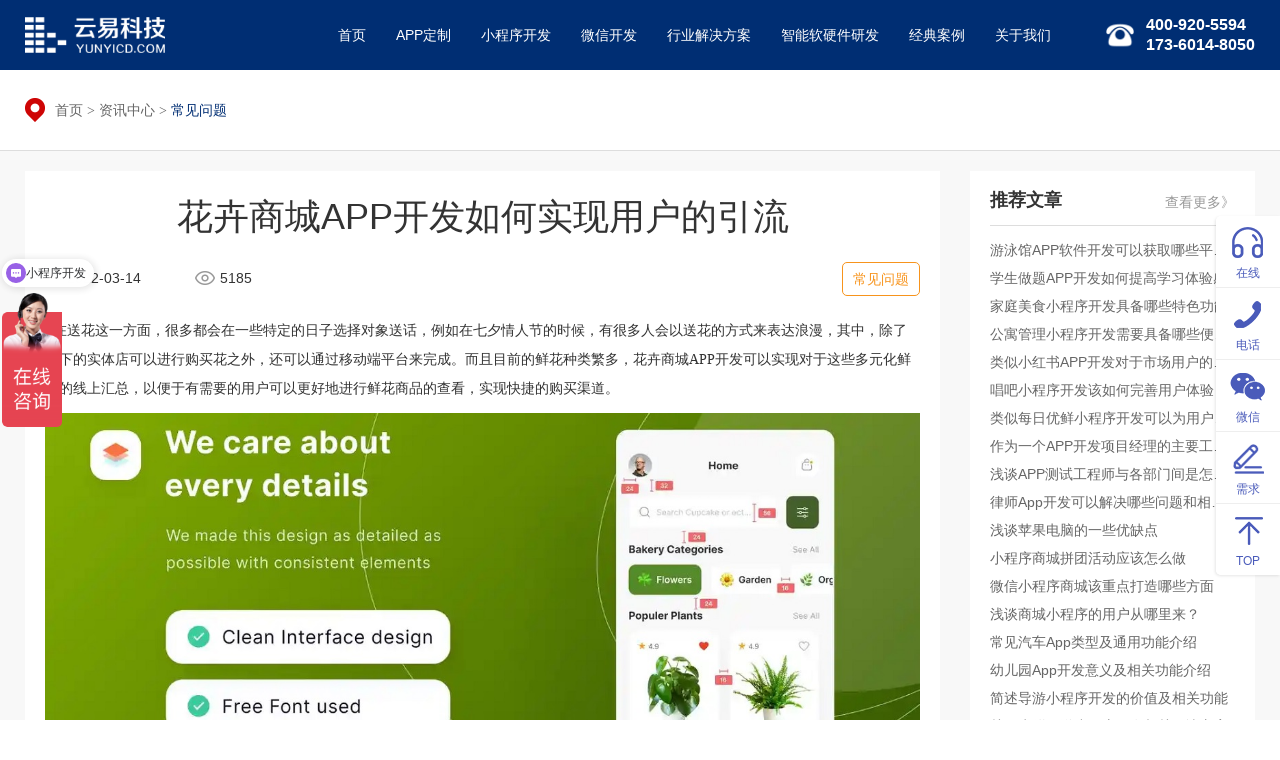

--- FILE ---
content_type: text/html; charset=utf-8
request_url: https://www.yunyicd.com/articledetail686.html
body_size: 7886
content:
<!DOCTYPE html>
<html>
<head>
    <meta charset="utf-8"/>
    <title>成都App开发：花卉商城APP开发如何实现用户的引流 - 云易科技</title>
    <meta name="keywords" content="成都app开发,成都app定制,花卉商城app,花卉商城app开发"/>
    <meta name="description" content="在送花这一方面，很多都会在一些特定的日子选择对象送话，例如在七夕情人节的时候，有很多人会以送花的方式来表达浪漫，其中，除了线下的实体店可以进行购买花之外，还可以通过移动端平台来完成。而且目前的鲜花种类繁多，花卉商城APP开发可以实现对于这些多元化鲜花的线上汇总，以便于有需要的用户可以更好地进行鲜花商品的查看，实现快捷的购买渠道。"/>
    <meta name="author" content="成都云易科技 - https://www.yunyicd.com" />
    <meta name="viewport" content="width=device-width, initial-scale=1,minimum-scale=1, maximum-scale=1, user-scalable=no">
    <link rel="icon" type="image/ico" href="/favicon.ico"/>
    <link rel="stylesheet" href="https://at.alicdn.com/t/font_1182154_wm3ipibn14.css" />
    <link rel="stylesheet" href="/css/bootstrap.min.css" />
    <link rel="stylesheet" href="/css/swiper.min.css" />
    <link rel="stylesheet" href="/css/style.css" />
    <link rel="stylesheet" href="/css/animate.min.css" />
    <link rel="stylesheet" href="css/scrollanim.min.css" />
    <link rel="stylesheet" href="style.css" />
    <link rel="stylesheet"  href="/css/toast.css"/>
    <script src="/js/jquery.min.js"></script>
    <script src="/js/bootstrap.min.js"></script>
    <script src="/js/swiper.min.js"></script>
    <script src="/js/respond.js"></script>
    <script src="/js/html5shiv.min.js"></script>
    <script src="/js/swiper.animate.min.js"></script>
    <script>
        //检测手机浏览器
        function IsMobile() {
            var sUserAgent = navigator.userAgent.toLowerCase();
            var bIsIpad = sUserAgent.match(/ipad/i) == "ipad";
            var bIsIphoneOs = sUserAgent.match(/iphone os/i) == "iphone os";
            var bIsMidp = sUserAgent.match(/midp/i) == "midp";
            var bIsUc7 = sUserAgent.match(/rv:1.2.3.4/i) == "rv:1.2.3.4";
            var bIsUc = sUserAgent.match(/ucweb/i) == "ucweb";
            var bIsAndroid = sUserAgent.match(/android/i) == "android";
            var bIsCE = sUserAgent.match(/windows ce/i) == "windows ce";
            var bIsWM = sUserAgent.match(/windows mobile/i) == "windows mobile";

            if (bIsIpad || bIsIphoneOs || bIsMidp || bIsUc7 || bIsUc || bIsAndroid || bIsCE || bIsWM) {
                return true;
            } else {
                return false;
            }
        }
        
        $(function () {
            //手机端跳转
            if (IsMobile())
                location.href = 'http://mobile.yunyicd.com' + location.pathname;
        });
    </script>
</head>
<body>

<header>
    <div class="container">
        <div class="logo"></div>
        <div class="headTel">400-920-5594<br>173-6014-8050</div>
        <nav>
            <menu>
                <li class=""><a href="index.html">首页</a></li>
                <li class=""><a href="app.html">APP定制</a></li>
                <li class=""><a href="MiniProgram.html">小程序开发</a></li>
                <li class=""><a href="wechat.html">微信开发</a></li>
                <li class=""><a href="solution.html">行业解决方案</a></li>
                <li class=""><a href="iot.html">智能软硬件研发</a></li>
                <li class=""><a href="case.html">经典案例</a></li>
                <li class=""><a href="about.html">关于我们</a></li>
            </menu>
        </nav>
    </div>
</header>

<style>
.content img{
	max-width: 100%;
}
</style>
    <div class="page pageF8">
        <div class="crumbs">
            <div class="container">
                <div class="crumbsBox">
                    <a href="index.html">首页</a> <span>&gt;</span> <a href="article.html">资讯中心</a> <span>&gt;</span> 常见问题
                </div>
            </div>
        </div>

        <div class="container">
            <div class="row">
                <div class="col-lg-9">
                    <div class="newsSingleCon">
                        <div class="newsSingleTit">花卉商城APP开发如何实现用户的引流</div>
                        <div class="newsSingleMeta">
                            <span>2022-03-14</span>
                            <span>5185</span>
                            <span class="pull-right">
                            常见问题
                            </span>
                        </div>
                        <div class="content">
                            <p style="line-height: 2em;"><span style="font-family: 宋体, SimSun;">&nbsp; 在送花这一方面，很多都会在一些特定的日子选择对象送话，例如在七夕情人节的时候，有很多人会以送花的方式来表达浪漫，其中，除了线下的实体店可以进行购买花之外，还可以通过移动端平台来完成。而且目前的鲜花种类繁多，花卉商城APP开发可以实现对于这些多元化鲜花的线上汇总，以便于有需要的用户可以更好地进行鲜花商品的查看，实现快捷的购买渠道。</span></p><p style="line-height: 2em; text-align: center;"><img src="/upload/image/20220314/6378284775890501487040406.jpg" title="花卉App.jpg" alt="成都App开发"/></p><p style="line-height: 2em;"><span style="color: rgb(84, 141, 212); font-size: 17px;"><strong><span style="color: rgb(84, 141, 212); font-family: 宋体, SimSun;">一、花卉商城APP开发可以实现哪些便捷服务？</span></strong></span></p><p style="line-height: 2em;"><span style="font-family: 宋体, SimSun;"><span style="font-family: 宋体, SimSun;">&nbsp;&nbsp;</span>对于花卉商城APP开发所搭建的平台来说，所需要具备的便捷服务主要是针对管理者一端以及消费者用户一端，为了能够更好地完善平台的服务，花卉商城APP开发需要具备资讯、电商平台、购物渠道以及互动平台等等多方面的功能，这样才可以更好地满足用户的需求。</span></p><p style="line-height: 2em;"><span style="color: rgb(84, 141, 212); font-size: 17px;"><strong><span style="color: rgb(84, 141, 212); font-family: 宋体, SimSun;">二、花卉商城APP开发如何实现用户的引流？</span></strong></span></p><p style="line-height: 2em;"><span style="font-family: 宋体, SimSun;">1、结合活动策划来刺激用户消费</span></p><p style="line-height: 2em;"><span style="font-family: 宋体, SimSun;"><span style="font-family: 宋体, SimSun;">&nbsp;&nbsp;</span>对于广大用户来说，一些优惠的活动策划能够在很大程度上吸引用户进行消费。花卉商城APP开发同样可以通过这样的策划来达到理想中的策划效果，从而吸引更多的人来了解平台的服务。这样一来的话，可以刺激用户在平台进行消费，为花卉平台带来更多的市场收益，符合大众化需求。</span></p><p style="line-height: 2em;"><span style="font-family: 宋体, SimSun;">2、通过网络渠道进行产品宣传</span></p><p style="line-height: 2em;"><span style="font-family: 宋体, SimSun;"><span style="font-family: 宋体, SimSun;">&nbsp;&nbsp;</span>目前的网络渠道依旧是一种主流趋势，通过花卉商城APP开发来实现互联网宣传，可以更好地吸引用户的注意力。这样的方式可以为产品进行宣传，打造专属于平台的IP，以便于后续更好地进行相关操作步骤，符合现代主流趋势。</span></p><p style="line-height: 2em;"><span style="font-family: 宋体, SimSun;"><span style="font-family: 宋体, SimSun;">&nbsp;&nbsp;</span>随着移动端平台的快速发展，花卉商城APP开发应运而生，实现了鲜花电商平台的快速发展，符合当前的移动端发展走向。</span></p>
                        </div>
                    </div>
                    <div class="relesSingle">
                            <p>
                                上一篇：<a title="成都小程序开发：公寓管理小程序开发需要具备哪些便捷服务 - 云易科技" href="articledetail687.html">公寓管理小程序开发需要具备哪些便捷服务</a>
                            </p>
                        
                            <p>
                                下一篇：<a title="成都App开发：类似小红书APP开发对于市场用户的吸引力如何 - 云易科技" href="articledetail685.html">类似小红书APP开发对于市场用户的吸引力如何</a>
                            </p>
                    </div>
                </div>
                <!-- </div> -->
                <div class="col-lg-3">
                    <div class="recRight">
                        <h3>推荐文章<a class="pull-right" href="article.html" target="_blank">查看更多》</a></h3>
                        <ul>
                                <li><a title="成都App开发：游泳馆APP软件开发可以获取哪些平台收益 - 云易科技" href="articledetail692.html" target="_blank">游泳馆APP软件开发可以获取哪些平台收益</a></li>
                                <li><a title="成都App开发：学生做题APP开发如何提高学习体验感 - 云易科技" href="articledetail690.html" target="_blank">学生做题APP开发如何提高学习体验感</a></li>
                                <li><a title="成都App开发：家庭美食小程序开发具备哪些特色功能 - 云易科技" href="articledetail688.html" target="_blank">家庭美食小程序开发具备哪些特色功能</a></li>
                                <li><a title="成都小程序开发：公寓管理小程序开发需要具备哪些便捷服务 - 云易科技" href="articledetail687.html" target="_blank">公寓管理小程序开发需要具备哪些便捷服务</a></li>
                                <li><a title="成都App开发：类似小红书APP开发对于市场用户的吸引力如何 - 云易科技" href="articledetail685.html" target="_blank">类似小红书APP开发对于市场用户的吸引力如何</a></li>
                                <li><a title="成都小程序开发：唱吧小程序开发该如何完善用户体验 - 云易科技" href="articledetail660.html" target="_blank">唱吧小程序开发该如何完善用户体验</a></li>
                                <li><a title="成都小程序开发：类似每日优鲜小程序开发可以为用户提供什么 - 云易科技" href="articledetail658.html" target="_blank">类似每日优鲜小程序开发可以为用户提供什么</a></li>
                                <li><a title="成都App开发：作为一个APP开发项目经理的主要工作是什么 - 云易科技" href="articledetail650.html" target="_blank">作为一个APP开发项目经理的主要工作是什么</a></li>
                                <li><a title="成都App开发：浅谈APP测试工程师与各部门间是怎样的合作 - 云易科技" href="articledetail645.html" target="_blank">浅谈APP测试工程师与各部门间是怎样的合作</a></li>
                                <li><a title="成都App开发：律师App开发可以解决哪些问题和相关功能 - 云易科技" href="articledetail586.html" target="_blank">律师App开发可以解决哪些问题和相关功能</a></li>
                                <li><a title="成都App开发：浅谈苹果电脑的一些优缺点 - 云易科技" href="articledetail365.html" target="_blank">浅谈苹果电脑的一些优缺点</a></li>
                                <li><a title="成都小程序开发：小程序商城拼团活动怎么做 - 云易科技" href="articledetail305.html" target="_blank">小程序商城拼团活动应该怎么做</a></li>
                                <li><a title="成都小程序开发：微信小程序商城该重点打造哪些方面 - 云易科技" href="articledetail304.html" target="_blank">微信小程序商城该重点打造哪些方面</a></li>
                                <li><a title="成都小程序开发：浅谈商城小程序的用户从哪里来 - 云易科技" href="articledetail303.html" target="_blank">浅谈商城小程序的用户从哪里来？</a></li>
                                <li><a title="成都App开发：常见汽车App类型及通用功能介绍 - 云易科技" href="articledetail276.html" target="_blank">常见汽车App类型及通用功能介绍</a></li>
                                <li><a title="成都App开发：幼儿园App开发意义及相关功能介绍 - 云易科技" href="articledetail273.html" target="_blank">幼儿园App开发意义及相关功能介绍</a></li>
                                <li><a title="成都小程序开发：简述导游小程序开发的价值及相关功能 - 云易科技" href="articledetail263.html" target="_blank">简述导游小程序开发的价值及相关功能</a></li>
                                <li><a title="成都小程序开发：关于生鲜配送小程序开发相关解决方案 - 云易科技" href="articledetail260.html" target="_blank">关于生鲜配送小程序开发相关解决方案</a></li>
                                <li><a title="成都App开发：关于消防App开发相关介绍 - 云易科技" href="articledetail256.html" target="_blank">关于消防App开发相关介绍</a></li>
                                <li><a title="成都小程序开发：关于心理咨询小程相关内容介绍 - 云易科技" href="articledetail252.html" target="_blank">关于心理咨询小程相关内容介绍</a></li>
                                <li><a title="成都App开发：关于导游App开发相关功能介绍 - 云易科技" href="articledetail251.html" target="_blank">关于导游App开发相关功能介绍</a></li>
                                <li><a title="成都App开发：建筑App开发的价值及相关功能介绍 - 云易科技" href="articledetail249.html" target="_blank">建筑App开发的价值及相关功能介绍</a></li>
                                <li><a title="成都小程序开发：关于奶茶店小程序开发价值和相关功能 - 云易科技" href="articledetail247.html" target="_blank">关于奶茶店小程序开发价值和相关功能</a></li>
                                <li><a title="成都小程序开发：关于汽车维修小程序开发的相关内容 - 云易科技" href="articledetail245.html" target="_blank">关于汽车维修小程序开发的相关内容</a></li>
                                <li><a title="成都小程序开发：电商小程序开发费用及开发流程相关的介绍 - 云易科技" href="articledetail244.html" target="_blank">电商小程序开发费用及开发流程相关的介绍</a></li>
                                <li><a title="成都App开发：关于培训App开发价值及相关功能 - 云易科技" href="articledetail243.html" target="_blank">关于培训App开发价值及相关功能</a></li>
                                <li><a title="成都App开发：关于健身App开发相关介绍 - 云易科技" href="articledetail241.html" target="_blank">关于健身App开发相关介绍</a></li>
                                <li><a title="成都小程序开发：关于化妆小程序开发的优势及功能介绍 - 云易科技" href="articledetail238.html" target="_blank">关于化妆小程序开发的优势及功能介绍</a></li>
                                <li><a title="成都小程序开发：手工小程序开发价值及相关功能介绍 - 云易科技" href="articledetail236.html" target="_blank">手工小程序开发价值及相关功能介绍</a></li>
                                <li><a title="成都App开发：关于鲜花商城App开发价值及功能介绍 - 云易科技" href="articledetail234.html" target="_blank">关于鲜花商城App开发价值及功能介绍</a></li>
                        </ul>
                    </div>
                </div>
            </div>
        </div>
<div class="footer">
      <div class="container">
        <div class="row">
          <div class="col-md-2 mobileCP">
            <img src="/img/logo_footer.png" alt="成都软件开发-成都云易创智" />
          </div>
          <div class="col-md-4 footerMenu">
            <h3>Menu</h3>
            <ul>
              <li><a href="index.html" title="成都软件外包公司">首页</a></li>
                <li><a href="mall.html" title="成都微信商城开发">商城开发</a></li>
                <li><a href="app.html" title="成都App定制开发">App定制</a></li>
                <li><a href="case.html" title="成都软件开发">经典案例</a></li>
                <li><a href="miniprogram.html" title="成都微信小程序开发">小程序开发</a></li>
                <li><a href="article.html" title="成都软件外包公司">咨询中心</a></li>
                <li><a href="wechat.html" title="成都微信公众号开发">微信开发</a></li>
                <li><a href="about.html" title="成都软件外包公司">关于我们</a></li>
                <li><a href="index.html">行业解决方案</a></li>
               <li><a href="iot.html">智能软硬件研发</a></li>           
              <li></li>
            </ul>
          </div>
          <div class="col-md-4 footerContact">
            <h3>Contact</h3>
            <ul>
              <li>电话：400-920-5594</li>
              <li style="text-indent: 40px">173-6014-8050</li>
              <li>地址：四川省成都市青羊区西环广场1栋415-416号</li>
            </ul>
          </div>
          <div class="col-md-2">
            <div class="csQrBox">
              <div class="csQr">
                <div class="csQrImg">
                  <img src="/images/qrcode_pro.png" />
                </div>
                <p class="fw6">产品经理名片</p>
              </div>
              <div class="csQr">
                <div class="csQrImg">
                  <img src="/img/qrcode.jpg" />
                </div>
                <p class="fw6">微信公众号</p>
              </div>
            </div>
          </div>
        </div>
        <div class="copyRight">
          <div class="friendLink">
            <b>友情链接：</b>       
            <span><a href="http://www.givetech.cn" target="_blank">杭州网站建设</a></span>
            <span><a href="https://www.hbqhwl.cn" target="_blank">邯郸网络公司</a></span>
          </div>
          <p>Copyright © 2017 &nbsp;成都云易创智科技有限公司 All Rights Reserved</p>
          <p>
			<a href="http://beian.miit.gov.cn" target="_blank" style="color: #a5a4b6;margin-right: 10px;">蜀ICP备17012141号</a>
			<img src="/img/beian.png" alt="全国互联网安全管理服务平台" style="width:15px;vertical-align: text-bottom;;margin-right: 2px;" /><a href="https://beian.mps.gov.cn/#/query/webSearch?code=51010502014699" rel="noreferrer" target="_blank"  style="color: #a5a4b6">川公网安备51010502014699</a>
		  </p>
        </div>
      </div>
    </div>
    </div>
    <script>
      $(function() {
        if($(window).width()>800){
          $('.recRight').height($('.newsSingleCon').height() + 15);
        }
        
      })
    </script>

<div class="kefuSide">
    <ul>
        <li>
            <a href="http://p.qiao.baidu.com/cps/chat?siteId=10851147&userId=24057371&siteToken=65171655eb9d76396e24f54be3584321" target="_blank" data-container="body" data-toggle="popover" data-placement="left" data-content="在线咨询">
                <img src="/images/kefuc_03.png" />
                在线
            </a>
        </li>
        <li>
            <a href="javascript:" data-container="body" data-toggle="popover" data-placement="left" data-html="true"
                data-content="公司电话：400 920 5594<br>产品顾问：173 6014 8050">
                <img src="/images/kefuc_06.png" />
                电话
            </a>
        </li>
        <li>
            <a href="javascript:" data-html="true" data-container="body" data-toggle="popover" data-placement="left"
                data-content="<img src='/images/qrcode_pro.png'/>">
        <img src="/images/kefuc_08.png" />
        微信
    </a>
        </li>
        <li>
            <a href="javascript:" class="ocBtnGD">
                <img src="/images/kefuc_12.png" />
                需求
            </a>
        </li>
        <li id="backTop">
            <a href="javascript:">
                <img src="/images/kefuc_10.png" />
                TOP
            </a>
        </li>
    </ul>
</div>

<div class="onlineContact">
    <div class="container">
        <div class="ocBox">
            <div class="ocImgBox">
                <img src="/images/online_left.png" />
            </div>
            <div>
                <input type="text" id="txtMobile" placeholder="手机或邮箱" class="form-control cuPhone" />
            </div>
            <div>
                <input type="text" class="form-control cuContent" id="txtContent" placeholder="您的需求" />
            </div>
            <div>
                <button id="btnSubmit">提交</button>
            </div>
            <div class="ocClose">
                <img src="/images/ocClose.png">
            </div>
        </div>
    </div>
</div>
<script src="js/scrollanim.min.js"></script>
<script src="js/script.js"></script>
<div class="toast_div"></div>
<script src="/js/toast.js"></script>
<script>
    var _hmt = _hmt || [];
    (function() {
        
            var hm = document.createElement("script");
            hm.src = "https://hm.baidu.com/hm.js?65171655eb9d76396e24f54be3584321";
            var s = document.getElementsByTagName("script")[0];
            s.parentNode.insertBefore(hm, s);
       
    })();

    (function() {
        var bp = document.createElement('script');
        var curProtocol = window.location.protocol.split(':')[0];
        if (curProtocol === 'https') {
            bp.src = 'https://zz.bdstatic.com/linksubmit/push.js';
        } else {
            bp.src = 'http://push.zhanzhang.baidu.com/push.js';
        }
        var s = document.getElementsByTagName("script")[0];
        s.parentNode.insertBefore(bp, s);
    })();
	
	(function(){
	var src = (document.location.protocol == "http:") ? "http://js.passport.qihucdn.com/11.0.1.js?cd25c4ff886f39da6049c9cb3122294b":"https://jspassport.ssl.qhimg.com/11.0.1.js?cd25c4ff886f39da6049c9cb3122294b";
	document.write('<script src="' + src + '" id="sozz"><\/script>');
	})();

    
	$(function () {
	    $('#btnSubmit').click(function () {
	        var mobile = $.trim($('#txtMobile').val());
	        if (mobile.length == 0) {
	            showMessage('请输入手机号码，方便我们与您联系！', 3000, true, 'bounceInUp-hastrans', 'bounceOutDown-hastrans');
	            setTimeout(function () { $('body').find('.cpt-toast').remove(); }, 1500);
	            return;
	        }
	        $.ajax({
	            type: "POST",
	            url: "/Home/AddMessage", //用与处理ajax的地址及函数
	            data: { Phone: mobile, Content: $('#txtContent').val() },
	            dataType: "json",
	            success: function (res) {
	                showMessage('感谢您的咨询，云易客服将会尽快和你联系！', 3000, true, 'bounceInUp-hastrans', 'bounceOutDown-hastrans');
	                setTimeout(function () {
	                    $('body').find('.cpt-toast').remove();
	                    $('#txtMobile').val('');
	                    $('#txtContent').val('')
	                }, 1500);
	            }
	        });
	    });
	});
</script>

</body>
</html>



--- FILE ---
content_type: text/css
request_url: https://at.alicdn.com/t/font_1182154_wm3ipibn14.css
body_size: 1896
content:
@font-face {font-family: "iconfont";
  src: url('//at.alicdn.com/t/font_1182154_wm3ipibn14.eot?t=1557369828308'); /* IE9 */
  src: url('//at.alicdn.com/t/font_1182154_wm3ipibn14.eot?t=1557369828308#iefix') format('embedded-opentype'), /* IE6-IE8 */
  url('[data-uri]') format('woff2'),
  url('//at.alicdn.com/t/font_1182154_wm3ipibn14.woff?t=1557369828308') format('woff'),
  url('//at.alicdn.com/t/font_1182154_wm3ipibn14.ttf?t=1557369828308') format('truetype'), /* chrome, firefox, opera, Safari, Android, iOS 4.2+ */
  url('//at.alicdn.com/t/font_1182154_wm3ipibn14.svg?t=1557369828308#iconfont') format('svg'); /* iOS 4.1- */
}

.iconfont {
  font-family: "iconfont" !important;
  font-size: 16px;
  font-style: normal;
  -webkit-font-smoothing: antialiased;
  -moz-osx-font-smoothing: grayscale;
}

.icon-shouye:before {
  content: "\e63e";
}

.icon-File:before {
  content: "\e62d";
}

.icon-fanganguihua:before {
  content: "\e644";
}

.icon-gongzuo:before {
  content: "\e687";
}

.icon-guanyu:before {
  content: "\e677";
}



--- FILE ---
content_type: text/css
request_url: https://www.yunyicd.com/css/style.css
body_size: 13057
content:
* {
  transition: all .3s;
}

@media (min-width: 1200px) {
  .container {
    width: 1260px;
  }
}

input,
textarea:focus,
div {
  outline: none;
}

header {
  background: #002e73;
  height: 100px;
  position: fixed;
  top: 0;
  left: 0;
  width: 100%;
  z-index: 500;
}

.logo {
  background: url(../img/logo.png) 0 center no-repeat;
  height: 100px;
  width: 140px;
  float: left;
  background-size: 100% auto;
}

header nav{ float: right; }

header menu {
  margin: 0;
  height: 100px;
}

header menu li {
  float: left;
  list-style: none;
  position: relative;
}

header menu li a {
  line-height: 94px;
  width: 100px;
  color: #FFF;
  display: block;
  text-align: center;
}

header menu>li>a {
  border-top: 3px solid #002e73;
  border-bottom: 3px solid #002e73;
}

header menu>li:hover>a,
header menu>li.active>a {
  border-bottom: 3px solid #f7941d;
}

header menu li a:hover {
  background: #011c63;
  color: #FFF;
  text-decoration: none;
}

header menu>li>a:focus {
  color: #FFF;
  text-decoration: none;
}

header menu>li:hover>a {
  background: #011c63;
}

header menu>li:hover .subNav {
  display: block;
}

header menu li.active>a {
  background: #03004c;
}

.headTel{
  float: right;
  color:#FFF;
  font-size:16px;
  font-weight: bold;
  line-height: 100px;
  background: url(../img/u138.png) no-repeat 0 center;
  padding-left: 40px;
  background-size: 28px;
  margin-left: 40px;
}
.headTel a, .headTel a:hover{ text-decoration: none; color:#FFF !important; }
.page {
  overflow-x: hidden;
  -webkit-overflow-scrolling: touch;
}

.bottomTool{
  position: fixed;
  bottom: 0;
  width: 100%;
  display: flex;
  background: #FFF;
  border-top: 1px solid #DDD;
  z-index: 400;
  display: none;
}

.btItem{
  flex: 1;
  text-align: center;
  font-size: 12px;
  padding:2px 0 4px;
  position: relative;
}

.btItem a{
  color: #666;
}

.btItem a, .btItem a:hover, .btItem a:focus{
  text-decoration: none;;
}

.btItem.active>a{
  color: #002E73;
}

.btItem i{
  display: block;
  font-size: 24px;
}

.btSub{
  position: absolute;
  bottom: 47px;
  z-index: 1000;
  padding: 0;
  border: 1px solid #DDD;
  width: 140%;
  border-bottom: none;
  margin-left: -20%;
}
.btSubHide{
  display: none;
}
.btSub li{ list-style: none; background: #FFF; line-height: 40px; border-bottom: 1px solid #DDD;; }
.btSub .active a{
  color: #002E73;
}

.smallHeader {
  height: 56px;
}

.smallHeader a {
  line-height: 50px;
}

.smallHeader .logo {
  height: 56px;
}

.smallHeader .headTel{
  line-height: 56px;
}

.smallHeader~.page {
  padding-top: 56px;
}

.subNav {
  position: absolute;
  z-index: 5;
  left: 0;
  padding: 0;
  background: #002E73;
  display: none;
}

.subNav a {
  line-height: 50px;
  height: 50px;
}

.homeBanner {
  position: relative;
}

.bWeiText {
  position: absolute;
  width: 100%;
  height: 100%;
  left: 0;
  top: 0;
  align-items: center;
  display: flex;
  color: #FFF;
}

.bWeiText .btSpT {
  text-shadow: 3px 3px 8px rgba(0, 0, 0, .4);
}

.bWeiText .btSpTs {
  text-shadow: 3px 3px 8px rgba(0, 0, 0, .4);
  font-size: 30px;
}

.bText {
  position: absolute;
  width: 100%;
  height: 100%;
  left: 0;
  top: 0;
  display: flex;
  align-items: center;
  justify-content: center;
  text-align: center;
  color: #FFF;
}

.btSpT {
  font-weight: bold;
  font-size: 60px;
}

.btSpTs {
  font-size: 48px;
  margin: 12px 0 20px;
}

.btSpInfo {
  font-size: 22px;
  color: #000;
  background: rgba(255, 255, 255, .4);
  display: inline-block;
  padding: 4px 30px;
}

.btSpBtn {
  padding-top: 60px;
}

.btSpBtn a {
  border-radius: 30px;
  border: 2px solid #FFF;
  color: #FFF;
  display: inline-block;
  padding: 8px 0;
  width: 160px;
  font-size: 18px;
  text-align: center;
}

.btSpBtn a:hover {
  text-decoration: none;
  background: #01e3a9;
  border-color: #01e3a9;
}

.homeBanner img {
  width: 100%;
  height: auto;
}

.homeBnnaerP2 .btSpT {
  font-size: 48px;
}

.homeBnnaerP2 .btSpTs {
  font-size: 20px;
}

.btSpTEn {
  color: #999;
  text-transform: uppercase;
}

header~.page {
  padding-top: 100px;
}

.swiper-container-horizontal>.swiper-pagination-bullets .swiper-pagination-bullet {
  margin: 0 8px;
}

.swiper-pagination-bullet {
  border: 3px solid #002e72;
  height: 16px;
  width: 16px;
  background: none;
}

.swiper-pagination-bullet-active {
  border-color: #f7931b;
}

.mod-tit {
  text-align: center;
  letter-spacing: 4px;
  padding: 40px 80px;
}

.mod-tit h3 {
  text-transform: uppercase;
  font-size: 32px;
  font-family: Arial;
  font-weight: 300;
}

.mod-tit p {
  font-size: 20px;
  font-weight: bold;
}

.homeProItem {
  background: #f8f8f8;
  height: 160px;
  margin-bottom: 30px;
  cursor: pointer;
}

.hownefo a:hover{
  text-decoration: none;
}

.homeProItem:hover {
  background: #002e73;
  box-shadow: 0 0 30px rgba(0, 46, 115, .4);
}

.homeProItem:hover h3 {
  color: #FFF;
}

.homeProItem:hover p {
  color: #b3c1d5;
}

div[class^="icon-hp-"] {
  background: url(../img/home_pro_03.png) center no-repeat;
  height: 160px;
  width: 160px;
  float: left;
}

div.icon-hp-2 {
  background-image: url(../img/home_pro_05.png)
}

div.icon-hp-3 {
  background-image: url(../img/home_pro_09.png)
}

div.icon-hp-4 {
  background-image: url(../img/home_pro_10.png)
}

div.icon-hp-5 {
  background-image: url(../img/home_pro_13.png)
}

div.icon-hp-6 {
  background-image: url(../img/home_pro_14.png)
}

.homeProText {
  height: 160px;
  overflow: hidden;
  padding: 24px 20px 0 0;
}

.homeProText h3 {
  font-size: 18px;
  font-weight: bold;
  color: #002e73;
}

.homeProText p {
  color: #999;
}

.homeMethod {
  background: #F8F8F8;
  margin-top: 20px;
}

.hmItem {
  margin-bottom: 20px;
}

.hmItem img {
  width: 100%;
  height: auto;
}

.hmTxt {
  display: flex;
  align-items: center;
  justify-content: center;
}

.hmItemTop {
  position: relative;
  overflow: hidden;
}

.hmItemTop:hover .hmTxt {
  top: 0;
}

.hmTxt {
  position: absolute;
  height: 100%;
  width: 100%;
  background: rgba(0, 46, 115, .8);
  top: -100%;
}

.hmTxt2 {
  padding: 20px;
  text-align: center;
  color: #FFF;
}

.iaItemLeter {
  text-transform: uppercase;
  padding: 10px 0 0px;
  color: #CCC;
  font-size: 24px;
  font-family: Arial;
  font-weight: 300;
  text-align: center;
}

.iaItemLeter:before,
.iaItemLeter:after {
  font-weight: 600;
  display: inline-block;
  width: 6px;
  height: 6px;
  margin: 0 10px;
  content: '';
  vertical-align: middle;
  border-radius: 50%;
  background-color: #CCC;
  position: relative;
  top: -2px;
}

.hmItem h3 {
  margin: 0;
  text-align: center;
  font-size: 16px;
  padding: 4px 0 20px;
  font-weight: bold;
  color: #002e72;
}

.cpBox {
  background: url(../img/bg1.jpg) no-repeat;
  color: #FFF;
  padding-bottom: 100px;
  background-size: cover;
}

.cpIcon {
  margin: auto;
  width: 132px;
  height: 132px;
  border: 2px solid #FFF;
  border-radius: 80px;
  background: url(../img/proeed_03.png) no-repeat center;
}

.cpLine {
  padding-left: 40px;
  font-size: 64px;
  text-shadow: 1px 1px 5px rgba(0, 0, 0, .2);
  position: relative;
}

.soMoeidT{
  display: none;
}
.cpLine:before {
  position: absolute;
  border-bottom: 1px dashed #FFFFFF;
  width: 80%;
  top: 50%;
  left: 10%;
  content: '';
}

.cpInfo {
  text-align: center;
  position: relative;
  top: -20px;
}

.cpItem:hover {
  transform: scale(1.08);
}

.cpBox .col-md-3:nth-child(2) .cpIcon {
  background-image: url(../img/proeed_05.png);
}

.cpBox .col-md-3:nth-child(3) .cpIcon {
  background-image: url(../img/proeed_07.png);
}

.cpBox .col-md-3:nth-child(4) .cpIcon {
  background-image: url(../img/proeed_09.png);
}

.caseItem {
  width: 25%;
  float: left;
  padding: 5px;
  position: relative;
  overflow: hidden;
}

.caseItem:nth-child(4n+1) {
  clear: left;
}

.caseItem img {
  width: 100%;
  height: auto;
}

.caseItem p{
  background: #F8F8F8;
  line-height: 50px;
  padding: 0 15px;
  font-size: 16px;
  color:#333;
  text-align: center;
}

.caseItem a:hover{
  text-decoration: none;
}

.caseItem:hover a p{
  background: #002E72;
  color: #FFF;
}

.caseItem:hover img{
  transform: scale(1.15);
  z-index: 2;
}

.caseImgBox{
  overflow: hidden;
}

.caseTag {
  background: #f7941d;
  font-size: 18px;
  position: absolute;
  padding: 7px 15px;
  line-height: 18px;
  color: #FFF;
  border-radius: 0 0 5px 5px;
  z-index: 44;
}

.cuBox {
  margin-top: 40px;
  background: #f8f8f8;
}

.cuBox .form-control {
  font-size: 16px;
  border-radius: 0;
  border-color: #FFF;
  padding: 12px 15px;
  height: auto;
  box-shadow: none;
  background: url(../img/contact_03.png) no-repeat 10px 10px #FFF;
  text-indent: 28px;
}

.cuBox textarea.form-control::-webkit-input-placeholder{
  text-indent: 28px;
}

.cuBox .form-control:focus {
  border-color: #DDD;
}

.youDemand {
  padding-top: 30px;
}

.cuBtn {
  padding: 40px 0;
  text-align: center;
}

.cuBtn .btn {
  margin: 0 20px;
  width: 160px;
}

.cuBtn .btn:active, .cuBtn .btn:focus{ outline: none; }

.cuBox .cuPhone {
  background-image: url(../img/contact_05.png);
}

.cuBox .cuContent {
  background-image: url(../img/contact_07.png);
  height: 150px;
}

/* 重写 btn*/
.btn {
  letter-spacing: 2px;
  border: none;
  border-radius: 30px;
  padding: 8px 18px;
  font-size: 18px;
  font-weight: bold;
}

.btn-primary{
  background: #002e72;
}

.btn-primary:hover,
.btn-primary:focus,
.btn-primary:active,
.btn-primary:active:hover {
  background: #002e72;
}

.btn-sm {
  font-weight: normal;
  padding: 6px 20px;
  font-size: 16px;
}

.btn-info {
  background: #f7941d;
}

.btn-info:hover,
.btn-info:focus,
.btn-info:active,
.btn-info:active:hover{
  background: #f7941d;
}

.sBox {
  margin: 20px 0;
  padding-left: 30px;
}

.content-box img {
  float: left;
}

.content-box .box {
  margin-left: 78px;
  padding-top: 8px;
}

.content-box .fw6 {
  font-size: 16px;
}

.content-box .ds {
  color: #999;
  padding: 2px;
}


.footer {
  background: #03004d;
  padding: 60px 0 40px;
  color: #a5a4b6;
  position: relative;
  z-index: 99;
}

.footer .csQr {
  width: 80px;
}

.footer h3 {
  font-size: 16px;
  margin-top: 0;
  color: #FFF;
  font-weight: bold;
}

.footer .csQrImg img {
  height: 80px;
  width: 80px;
}

.footer .fw6 {
  font-size: 12px;
  text-align: center;
  margin-top: 8px;
}

.footerMenu ul {
  padding: 0;
  overflow: hidden;
}

.footerMenu ul li {
  list-style: none;
  width: 50%;
  float: left;
  padding: 5px 0;
}

.footerMenu li a {
  color: #a5a4b6;
  display: block;
}

.footerContact ul {
  padding: 0;
  overflow: hidden;
}

.footerContact li {
  list-style: none;
  padding: 5px 0;
}

.copyRight {
  text-align: center;
  border-top: 1px solid #353360;
  margin-top: 40px;
  padding-top: 40px;
}

.mod-tit2 {
  text-align: center;
  padding: 30px 0;
}

.mod-tit2 h3 {
  font-size: 48px;
  font-weight: bold;
}

.mod-tit2 p {
  font-size: 18px;
}

.weiWhy {
  background: #F8F8F8;
  padding: 20px 0 60px;
}

.weiWhy .mod-tit2 {
  margin-bottom: 40px;
}

.weiWhyItem {
  text-align: center;
  background: #FFF;
  padding: 50px 40px;
  margin: 40px 20px;
  position: relative;
}

.weiWhyIcon {
  background: url(../img/why_weixin_03.png) no-repeat center #FFF;
  background-size: 57px;
  height: 80px;
  width: 80px;
  position: absolute;
  top: -40px;
  border-radius: 40px;
  box-shadow: 0 4px 10px rgba(48, 110, 204, .6);
  left: 50%;
  margin-left: -40px;
}

.weiWhy .col-md-4:nth-child(2) .weiWhyIcon {
  background: url(../img/why_weixin_05.png) no-repeat center #FFF;
}

.weiWhy .col-md-4:nth-child(3) .weiWhyIcon {
  background: url(../img/why_weixin_07.png) no-repeat center #FFF;
}

.weiWhy .col-md-4:nth-child(4) .weiWhyIcon {
  background: url(../img/why_weixin_12.png) no-repeat center #FFF;
}

.weiWhy .col-md-4:nth-child(5) .weiWhyIcon {
  background: url(../img/why_weixin_13.png) no-repeat center #FFF;
}

.weiWhy .col-md-4:nth-child(6) .weiWhyIcon {
  background: url(../img/why_weixin_14.png) no-repeat center #FFF;
}

.weiWhyItem h3 {
  font-weight: bold;
  font-size: 20px;
  color: #002e73;
}

.weiWhyItem p {
  color: #666;
  padding-top: 10px;
}

.weiPlan {
  background: url(../img/fuwie.jpg) no-repeat center;
  background-size: cover;
  color: #FFF;
  padding-bottom: 50px;
}

.weiPlan .mod-con h3 {
  font-weight: bold;
  font-size: 16px;
  text-align: center;
}

.wpItem {
  width: 20%;
  float: left;
  margin-bottom: 30px;
}

.wpIcon {
  border-radius: 90px;
  border: 1px solid rgba(255, 255, 255, .6);
  height: 170px;
  width: 170px;
  margin: auto;
}

.wpIcon i {
  display: block;
  height: 170px;
  width: 170px;
  background: url(../img/wei_plan_03.png) no-repeat center;
}

.wpItem:hover .wpIcon {
  background: url(../img/wpIconBg.png) no-repeat center;
  height: 170px;
  width: 170px;
}

.wpItem:hover .wpIcon i {
  background-image: url(../img/wei_plan_32.png);
}

.weiPlan .wpItem:nth-child(2) i {
  background-image: url(../img/wei_plan_05.png);
}

.weiPlan .wpItem:nth-child(3) i {
  background-image: url(../img/wei_plan_07.png);
}

.weiPlan .wpItem:nth-child(4) i {
  background-image: url(../img/wei_plan_09.png);
}

.weiPlan .wpItem:nth-child(5) i {
  background-image: url(../img/wei_plan_11.png);
}

.weiPlan .wpItem:nth-child(6) i {
  background-image: url(../img/wei_plan_19.png);
}

.weiPlan .wpItem:nth-child(7) i {
  background-image: url(../img/wei_plan_21.png);
}

.weiPlan .wpItem:nth-child(8) i {
  background-image: url(../img/wei_plan_22.png);
}

.weiPlan .wpItem:nth-child(9) i {
  background-image: url(../img/wei_plan_23.png);
}

.weiPlan .wpItem:nth-child(10) i {
  background-image: url(../img/wei_plan_25.png);
}

.weiPlan .wpItem:nth-child(2):hover i {
  background-image: url(../img/wei_plan_34.png);
}

.weiPlan .wpItem:nth-child(3):hover i {
  background-image: url(../img/wei_plan_35.png);
}

.weiPlan .wpItem:nth-child(4):hover i {
  background-image: url(../img/wei_plan_36.png);
}

.weiPlan .wpItem:nth-child(5):hover i {
  background-image: url(../img/wei_plan_37.png);
}

.weiPlan .wpItem:nth-child(6):hover i {
  background-image: url(../img/wei_plan_45.png);
}

.weiPlan .wpItem:nth-child(7):hover i {
  background-image: url(../img/wei_plan_46.png);
}

.weiPlan .wpItem:nth-child(8):hover i {
  background-image: url(../img/wei_plan_47.png);
}

.weiPlan .wpItem:nth-child(9):hover i {
  background-image: url(../img/wei_plan_48.png);
}

.weiPlan .wpItem:nth-child(10):hover i {
  background-image: url(../img/wei_plan_50.png);
}

.bfLeft {
  border-right: 1px solid #DADADA;
  border-top: 1px solid #DADADA;
  height: 533px;
  overflow: hidden;
  margin-right: 301px;
}

.bflItem {
  text-align: center;
  border-left: 1px solid #DADADA;
  border-bottom: 1px solid #DADADA;
  width: 25%;
  float: left;
}

.bflItem p {
  font-size: 24px;
  font-family: Arial;
  text-transform: uppercase;
  margin: 16px 20px 0;
  padding-bottom: 5px;
  border-bottom: 1px solid #EEE;
}

.bflItem h3 {
  font-weight: bold;
  font-size: 18px;
  margin: 0 0 20px
}

.bflItem div {
  height: 80px;
  width: 80px;
  background: url(../img/mall.png) no-repeat;
  margin: auto;
}

.bflItem:nth-child(2) div {
  background-image: url(../img/scrm.png);
}

.bflItem:nth-child(3) div {
  background-image: url(../img/sdp.png);
}

.bflItem:nth-child(4) div {
  background-image: url(../img/groupon.png);
}

.bflItem:nth-child(5) div {
  background-image: url(../img/appoint.png);
}

.bflItem:nth-child(6) div {
  background-image: url(../img/vote.png);
}

.bflItem:nth-child(7) div {
  background-image: url(../img/life.png);
}

.bflItem:nth-child(8) div {
  background-image: url(../img/query.png);
}

.bflItem:nth-child(9) div {
  background-image: url(../img/payment.png);
}

.bflItem:nth-child(10) div {
  background-image: url(../img/community.png);
}

.bflItem:nth-child(11) div {
  background-image: url(../img/website.png);
}

.bflItem:nth-child(12) div {
  background-image: url(../img/marketing.png);
}

.bflItem:nth-child(2):hover div {
  background-image: url(../img/scrm_w.png);
}

.bflItem:nth-child(3):hover div {
  background-image: url(../img/sdp_w.png);
}

.bflItem:nth-child(4):hover div {
  background-image: url(../img/groupon_w.png);
}

.bflItem:nth-child(5):hover div {
  background-image: url(../img/appoint_w.png);
}

.bflItem:nth-child(6):hover div {
  background-image: url(../img/vote_w.png);
}

.bflItem:nth-child(7):hover div {
  background-image: url(../img/life_w.png);
}

.bflItem:nth-child(8):hover div {
  background-image: url(../img/query_w.png);
}

.bflItem:nth-child(9):hover div {
  background-image: url(../img/payment_w.png);
}

.bflItem:nth-child(10):hover div {
  background-image: url(../img/community_w.png);
}

.bflItem:nth-child(11):hover div {
  background-image: url(../img/website_w.png);
}

.bflItem:nth-child(12):hover div {
  background-image: url(../img/marketing_w.png);
}

.bfRight {
  text-align: center;
  float: right;
  width: 301px;
  background: #EEE;
  height: 533px;
  border: 1px solid #DADADA;
  border-left: none;
}

.bfRight p {
  padding: 20px;
  margin: 0;
}

.bfRight .btn {
  width: 170px;
}

.bflItem:hover {
  background: #f7941d;
}

.bflItem:hover p,
.bflItem:hover h3 {
  color: #FFF;
}

.bflItem:hover div {
  background-image: url(../img/mall_w.png);
}


.soluList {
  overflow: hidden;
  /* margin-bottom: 60px; */
}

.soluItem {
  width: 220px;
  float: left;
  height: 356px;
  overflow: hidden;
  margin-right: 13px;
}

.soluItem:last-child {
  margin-right: 0;
}

.soluItem.active {
  width: 440px;
}

.soluItem.active .soluText {
  background: #f7941d;
}

.soluImg {
  position: relative;
  z-index: 20;
}

.soluText {
  background: #002e74;
  color: #FFF;
  padding: 10px 0 10px;
  text-align: center;
  overflow: hidden;
  position: relative;
  top: -14px;
}

.soluText h3 {
  font-size: 18px;
  font-weight: bold;
}

.soluText p {
  font-size: 12px;
}

.soluItem2 {
  width: 440px;
}

.soluNav {
  width: 220px;
  float: left;
}

.soluCon {
  margin-left: 220px;
  background: #EFEFEF;
}

.soluCon ul {
  padding: 20px 0 20px 0;
  height: 356px;
}

.soluCon li {
  list-style: none;
  font-size: 12px;
  padding: 11px 15px;
}

.soluCon li span {
  display: block;
  font-size: 16px;
  font-weight: bold;
  color: #f7941d;
}

.soluCon .scIcon {
  height: 58px;
  width: 58px;
  border-radius: 7px;
  background-size: 60% auto;
  float: left;
}

.scText {
  margin-left: 64px;
}

.sccIcon{
  height: 52px;
  width: 52px;
  float: left;
}

.sccIcon img{
  height: 100%;
  width: auto;
}

.scIcon-home {
  background: url(../img/fonts-shouye.png) no-repeat center #52e1cc;
}

.scIcon-image {
  background: url(../img/tupian.png) no-repeat center #fec430;
}

.scIcon-movie {
  background: url(../img/dianyingyuan.png) no-repeat center #4797fb;
}

.scIcon-scance {
  background: url(../img/paizhao.png) no-repeat center #ff7e00;
}

.ciHover {
  position: absolute;
  height: calc(100% - 10px);
  width: calc(100% - 10px);
  background: rgba(0, 0, 0, .4);
  padding: 20px;
  display: flex;
  align-items: center;
  justify-content: center;
  color: #FFF;
  top: -100%;
}

.caseItem:hover .ciHover {
  top: 5px;
}

.ciLogo {
  text-align: center;
  position: relative;
}

.ciLogo:before {
  position: absolute;
  left: 50%;
  height: 3px;
  width: 16px;
  background: #FFF;
  content: '';
  bottom: -14px;
  margin-left: -9px;
}

.ciLogo img {
  width: auto;
  height: 80px;
}

.ciHover p {
  padding-top: 30px;
}

.weiAdvItem {
  text-align: center;
  margin-bottom: 50px;
}

.weiAdvIcon {
  height: 160px;
  width: 160px;
  border: 1px solid #DDD;
  margin: auto;
  padding: 8px;
}

.weiAdvIcon i {
  background: url(../img/adv_03.png) no-repeat center;
  display: block;
  height: 142px;
  width: 142px;
}

.weiAdvItem span {
  display: block;
  height: 142px;
  width: 142px;
}

.weiAdvItem h3 {
  font-size: 20px;
  font-weight: bold;
}

.weiAdvItem p {
  color: #999;
  max-width: 260px;
  margin: auto;
  height: 64px;
}

.weiAdvItem:hover .weiAdvIcon {
  border-color: #f7941d;
  box-shadow: 0 0 22px rgba(247, 148, 29, .4);
}

.weiAdvItem:hover h3 {
  color: #f7941d;
}

.weiAdvItem:hover span {
  background: #f7941d;
}

.weiAdvItem:hover i {
  background-image: url(../img/adv_18.png);
}

.weiAdvItem:hover p {
  color: #333;
}

.weiAdv .col-md-4:nth-child(2) i {
  background-image: url(../img/adv_05.png);
}

.weiAdv .col-md-4:nth-child(3) i {
  background-image: url(../img/adv_07.png);
}

.weiAdv .col-md-4:nth-child(4) i {
  background-image: url(../img/adv_12.png);
}

.weiAdv .col-md-4:nth-child(5) i {
  background-image: url(../img/adv_13.png);
}

.weiAdv .col-md-4:nth-child(6) i {
  background-image: url(../img/adv_14.png);
}

.weiAdv .col-md-4:nth-child(2) .weiAdvItem:hover i {
  background-image: url(../img/adv_19.png);
}

.weiAdv .col-md-4:nth-child(3) .weiAdvItem:hover i {
  background-image: url(../img/adv_20.png);
}

.weiAdv .col-md-4:nth-child(4) .weiAdvItem:hover i {
  background-image: url(../img/adv_24.png);
}

.weiAdv .col-md-4:nth-child(5) .weiAdvItem:hover i {
  background-image: url(../img/adv_25.png);
}

.weiAdv .col-md-4:nth-child(6) .weiAdvItem:hover i {
  background-image: url(../img/adv_26.png);
}

.weiSpTong {
  background: #053a94;
  color: #FFF;
  text-align: center;
}

.weiSTTit {
  font-size: 48px;
  padding: 40px 0 10px;
}

.weiSTTit span {
  color: #01e3a9;
}

.weiSTItem {
  width: 25%;
  float: left;
  overflow: hidden;
  height: 480px;
  overflow: hidden;
}

.weiSTView {
  margin-top: 180px;
  padding-top: 40px;
  background: url(../img/tongBg_03.png) no-repeat top center;
  background-size: 100% auto;
  border-radius: 5px 5px 0 0;
  overflow: hidden;
  height: 440px;
  box-shadow: 0 -10px 80px rgba(89, 148, 236, .6);
}

.weiSTIcon {
  background: url(../img/tong_03.png) no-repeat center;
  height: 100px;
  width: 100px;
  margin: auto;
}

.weiSTItem:nth-child(1):hover .weiSTView,
.weiSTItem:nth-child(4):hover .weiSTView {
  margin-top: 60px;
  box-shadow: 0 -10px 100px rgba(89, 148, 236, .6);
}

.weiSTItem:nth-child(2) .weiSTView {
  background-image: url(../img/tongBg_04.png);
  margin-top: 80px;
}

.weiSTItem:nth-child(2):hover .weiSTView {
  margin-top: 60px;
}

.weiSTItem:nth-child(3) .weiSTView {
  background-image: url(../img/tongBg_05.png);
  margin-top: 130px;
}

.weiSTItem:nth-child(3):hover .weiSTView {
  margin-top: 60px;
}

.weiSTItem:nth-child(4) .weiSTView {
  background-image: url(../img/tongBg_06.png);
}

.weiSTItem:nth-child(2) .weiSTIcon {
  background-image: url(../img/tong_05.png);
}

.weiSTItem:nth-child(3) .weiSTIcon {
  background-image: url(../img/tong_07.png);
}

.weiSTItem:nth-child(4) .weiSTIcon {
  background-image: url(../img/tong_09.png);
}

.weiSTItem h3 {
  font-size: 30px;
  font-weight: bold;
}

.weiSTItem p {
  font-size: 16px;
  padding: 20px 30px 40px;
}

.weiSPRT {
  font-size: 30px;
  color: #333;
  font-weight: bold;
  text-align: center;
  padding-bottom: 20px;
}

.weiRuItem {
  margin-top: 60px;
  width: 33.333333%;
  float: left;
  text-align: center;
}

.weiRuItem div {
  height: 130px;
  width: 130px;
  background: #f7941d;
  margin: auto;
  transform: rotate(45deg);
  -ms-transform: rotate(45deg);
  /* IE 9 */
  -moz-transform: rotate(45deg);
  /* Firefox */
  -webkit-transform: rotate(45deg);
  /* Safari and Chrome */
  -o-transform: rotate(45deg);
  /* Opera */
}

.weiRuItem i {
  background: url(../img/weiru_03.png) no-repeat center;
  display: block;
  height: 130px;
  width: 130px;
  transform: rotate(-45deg);
  -ms-transform: rotate(-45deg);
  /* IE 9 */
  -moz-transform: rotate(-45deg);
  /* Firefox */
  -webkit-transform: rotate(-45deg);
  /* Safari and Chrome */
  -o-transform: rotate(-45deg);
  /* Opera */
}

.weiRuItem h3 {
  font-size: 20px;
  margin: 60px auto;
  font-weight: bold;
}

.weiRuCon {
  background: url(../img/weiruBg.png) no-repeat center;
  background-size: auto;
  height: 600px;
}

.weiRu {
  overflow: hidden;
}

.weiRu:nth-child(3) {
  position: relative;
  left: 16.66666%;
  top: -140px;
}

.weiRuItem:nth-child(2) div {
  background: #6780c3;
}

.weiRuItem:nth-child(3) div {
  background: #fad83d;
}

.weiRu:nth-child(3) .weiRuItem:nth-child(1) div {
  background: #f05c4f;
}

.weiRu:nth-child(3) .weiRuItem:nth-child(2) div {
  background: #fd9d20;
}

.weiRuItem:nth-child(2) i {
  background-image: url(../img/weiru_06.png);
}

.weiRuItem:nth-child(3) i {
  background-image: url(../img/weiru_08.png);
}

.weiRu:nth-child(3) .weiRuItem:nth-child(1) i {
  background-image: url(../img/weiru_14.png);
}

.weiRu:nth-child(3) .weiRuItem:nth-child(2) i {
  background-image: url(../img/weiru_17.png);
}

.weiSpZhi {
  background: #6780c3;
  color: #FFF;
}

.weiSpZT {
  padding: 30px 0 10px 84px;
  font-size: 30px;
  font-weight: bold;
}

.weiSpZG {
  margin: 10px 0 10px 84px;
  background: #f1b58b;
  height: 8px;
  width: 43px;
}

.weiSpZF {
  margin: 20px 0 30px 84px;
}

.weiSpCanDo {
  padding-top: 30px;
}

.weiSpCanDo .col-md-6 {
  margin: 10px 0;
}

.weiSpCanDo .col-md-6 div {
  background: url(../img/canDo_03.png) no-repeat center;
  height: 40px;
  width: 40px;
}

.weiSpCanDo .col-md-6 h3 {
  font-size: 18px;
  font-weight: bold;
}

.weiSpCanDo .col-md-6:nth-child(2) div {
  background-image: url(../img/canDo_05.png);
}

.weiSpCanDo .col-md-6:nth-child(3) div {
  background-image: url(../img/canDo_09.png);
}

.weiSpCanDo .col-md-6:nth-child(4) div {
  background-image: url(../img/canDo_10.png);
}

.weiSpCanDo .col-md-6:nth-child(5) div {
  background-image: url(../img/canDo_13.png);
}

.weiSpCanDo .col-md-6:nth-child(6) div {
  background-image: url(../img/canDo_14.png);
}

.cusNav {
  position: relative;
}

.cusNav div {
  position: absolute;
  background: url(../img/caseNav_03.png) no-repeat center;
  background-size: 82px;
  height: 82px;
  width: 82px;
  top: 240px;
  cursor: pointer;
}

.cusNav .left {
  left: -142px;
}

.cusNav .left:hover {
  background-image: url(../img/caseNav_09.png);
}

.soMoeid, .soMoeidC{
  display: none;
}

.cusNav .right {
  left: calc(100% + 60px);
  background-image: url(../img/caseNav_05.png);
}

.cusNav .right:hover {
  background-image: url(../img/caseNav_10.png);
}

.appB1 {
  font-size: 18px;
  padding-bottom: 20px;
  line-height: 28px;
}

.appBTou {
  position: relative;
  background: rgba(255, 255, 255, .2);
}

.appBTou2 {
  padding: 10px 60px;
  position: relative;
}

.appBTou2 div {
  font-size: 60px;
  font-weight: bold;
}

.appBTou2 p {
  font-size: 36px;
}

.appBSub {
  font-size: 24px;
  padding-top: 30px;
}

.appBTou:before,
.appBTou:after,
.appBTou2:before,
.appBTou2:after {
  position: absolute;
  left: 0;
  top: 0;
  content: '';
  height: 6px;
  width: 6px;
  background: #FFF;
}

.appBTou:after {
  right: 0;
  left: auto;
}

.appBTou2:before {
  bottom: 0;
  top: auto
}

.appBTou2:after {
  bottom: 0;
  right: 0;
  left: auto;
  top: auto;
}

.appCDText {
  padding-top: 60px;
  font-size: 16px;
  line-height: 26px;
}

.appCDText p {
  margin: 20px 0;
}

.appCDImg img {
  width: 100%;
  height: auto;
}

.appWhy {
  background: #F7F7F7;
}

.awItem {
  width: 20%;
  float: left;
  text-align: center;
}

.awItem h3 {
  font-weight: bold;
  font-size: 20px;
  color: #002e73;
}

.awItem p {
  color: #666;
  padding-bottom: 50px;
}

.appLbs {
  background: url(../img/die.jpg) no-repeat top center #e5eaf1;
}

.appBox {
  overflow: hidden;
  padding: 100px 0;
}

.appBoxImg {
  text-align: center;
}

.appBoxText h3 {
  padding-top: 66px;
  color: #f7941d;
  font-size: 30px;
  font-weight: bold;
}

.appBoxText div {
  height: 8px;
  width: 50px;
  background: #f7941d;
  margin: 20px 0;
}

.appBoxText p {
  font-size: 18px;
  max-width: 470px;
  line-height: 42px;
}

.appStore {
  background: #fdfdfd;
}

.appStore .appBoxText {
  padding-left: 70px;
}

.appYue {
  background: #e5eaf1;
}

.liucheng {
  text-align: center;
}

.appShang {
  background: #002e73;
  color: #FFF;
  padding: 0 0 60px;
}

.appSText {
  font-size: 16px;
  max-width: 700px;
  margin: auto;
  text-align: center;
}

.appSImg {
  text-align: center;
}

.devTit {
  font-size: 72px;
  color: #002e73;
  font-weight: bold;
  margin: 0;
}

.devText h2 {
  font-size: 30px;
  font-weight: bold;
  border-left: 2px solid #002e73;
  color: #002e73;
  padding: 30px 0 0 20px;
  margin: 0 0 0 18px;
}

.devTitOffset {
  margin-left: calc(50% + 15px);
}

.devText h2 span {
  font-weight: normal;
  color: #999;
  display: inline-block;
  margin-left: 10px;
  font-size: 18px;
  text-transform: uppercase;
}

.devText div {
  font-weight: bold;
  color: #002E73;
  padding: 40px 0 10px 40px;
  font-size: 18px;
}

.devText p {
  font-size: 18px;
  line-height: 42px;
  padding-left: 40px;
}

.devBox img {
  max-width: 100%;
  height: auto;
}

.devBgText {
  font-size: 100px;
  color: #eef0f3;
  display: flex;
  align-items: center;
  justify-content: center;
  position: absolute;
  top: 100px;
  left: 0;
  bottom: 0;
  right: 0;
  text-transform: uppercase;
  font-weight: bold;
}

.devBgTextolor {
  color: #e2e5ed;
}

.shopBT {
  align-items: flex-start;
  padding-top: 80px;
}

.mod-tit div {
  padding: 40px 0;
}

.shop2ItemImage {
  position: relative;
  overflow: hidden;
}

.shop2ItemImage img {
  display: block;
  width: 100%;
  height: auto;
}

.shop2ItemImageText {
  position: absolute;
  height: 100%;
  width: 100%;
  display: flex;
  align-items: center;
  justify-content: center;
  line-height: 32px;
  color: #FFF;
  background: rgba(0, 0, 0, .4);
  padding: 40px;
  text-align: center;
  top: -100%;
}

.shop2ItemImage:hover .shop2ItemImageText {
  top: 0;
}

.shop2Item h3 {
  font-size: 16px;
  text-align: center;
  margin-bottom: 40px;
}

.shopBox {
  background: #e5eaf1;
  padding: 60px 0;
}

.shopBox2 {
  background: #FFF;
}

.shopBoxImage {
  text-align: center;
}

.shopBoxText {
  padding: 80px 50px 0;
}

.shopBoxText h3 {
  font-weight: bold;
  font-size: 30px;
  color: #002e73;
}

.shopBoxText p {
  padding-top: 20px;
  font-size: 18px;
  line-height: 36px;
}

.btSpTs.caseBts {
  font-size: 18px;
  max-width: 400px;
}

.caseCat {
  line-height: 36px;
  overflow: hidden;
}

.caseCatBox {
  margin: 20px auto 0;
  width: 900px;
  overflow: hidden;
}

.caseCat3 {
  margin-top: 10px;
}

.caseCatTit {
  font-weight: #002e73;
  width: 84px;
  float: left;
  font-weight: bold;
  color: #002E72;
}

.caseCatCon,
.caseCatCon2 {
  float: right;
  display: flex;
  width: 790px;
  padding: 0;
  margin: 0;
  text-align: center;
  margin: 0;
}

.caseCatCon{ 
}

.caseCatCon li {
  background: #FFF;
  color: #002E72;
}

.caseCatCon li a{
  border-right: 1px solid #002E72;
  border-top: 1px solid #002E72;
  border-bottom: 1px solid #002E72;
}

.caseCatCon li:first-child a{
  border-left: 1px solid #002E72;
}

.caseCatCon li.active a {
  background: #002E72;
  color: #FFF;
}

.caseCatCon li,
.caseCatCon2 li {
  flex: 1;
  list-style: none;
  display: block;
}

.caseCat2 {
  margin-bottom: 5px;
}

.caseCat a {
  display: block;
  text-decoration: none;
  color: #002E72;
}

.caseCatCon2 a {
  color: #666;
  border-bottom: 3px solid transparent;
}

.caseCatCon2 li.active a {
  color: #002E72;
  border-bottom: 3px solid #002E72;
}

.caseSearch {
  position: relative;
}

.caseS {
  height: 42px;
  padding: 0 20px;
  background: #f8f8f8;
  border: none;
  width: 100%;
}

.newsHTit{
  padding: 60px 0 40px;
}
.hewsSearc{
  margin-top: 10px;
}

.newsGed{
  border-bottom: 1px solid #DDD;
  padding-top: 30px;
  margin-bottom: 20px;
}

.caseB {
  height: 42px;
  position: absolute;
  right: 0;
  width: 100px;
  background: url(../img/caseS.png) no-repeat center #002E73;
  border: none;
  background-size: 24px auto;
}

.caseList {
  overflow: hidden;
  margin: 0 auto 20px;
}

.pageNavi {
  margin: 40px auto 60px;
  padding: 0;
  text-align: center;
}

.pageNavi li {
  display: inline-block;
  list-style: none;
}

.pageNavi a {
  height: 40px;
  width: 40px;
  border: 1px solid #EEE;
  display: inline-block;
  vertical-align: middle;
  line-height: 40px;
  margin: 0 5px;
  font-size: 16px;
  text-decoration: none;
  color: #666;
}

.total a {
  width: auto;
  border: none;
}

.pageNavi .total a:hover {
  background: #FFF;
  color: #666;
}

.pageNavi a:hover,
.pageNavi li.active a {
  background: #002E72;
  color: #FFF;
}

.pageNavi .prev a,
.pageNavi .prev.disabled a:hover {
  background: url(../img/pn_03.png) no-repeat center;
}

.pageNavi .next a,
.pageNavi .next.disabled a:hover {
  background: url(../img/pn_05.png) no-repeat center;
}

.pageNavi .prev a:hover {
  background: url(../img/pn_09.png) no-repeat center #002E73;
}

.pageNavi .next a:hover {
  background: url(../img/pn_10.png) no-repeat center #002E73;
}

.pageNavi .prev.disabled a:hover,
.pageNavi .next.disabled a:hover {
  cursor: not-allowed;
}

.crumbs {
  border-bottom: 1px solid #DDD;
  background: #FFF;
  position: relative;
  z-index: 200;
}

.crumbs span {
  font-family: simsun;
  color: #666;
}

.crumbsBox {
  background: url(../img/brumd.png) no-repeat 0 center;
  line-height: 80px;
  height: 80px;
  padding-left: 30px;
  color: #002E73;
}

.crumbsBox a {
  color: #666;
}

.caseSingleBox {
  padding: 40px 0;
  position: relative;
  z-index: 120;
}

.caseSingleLeft {
  padding: 40px;
  width: 360px;
  box-shadow: 0 0 18px rgba(0, 0, 0, .2);
  background: url(../img/clBg.png) no-repeat bottom left;
  float: left;
  transition: none;
}

.caseSingleLeft.fixed {
  position: fixed;
  /* top: 50px; */
  bottom: 0;
}

.caseSingleTit {
  font-size: 36px;
  color: #002E72;
  font-weight: bold;
}

.caseSingleLine {
  margin: 20px 0 28px;
  height: 6px;
  width: 80px;
  background: #002E72;
}

.caseSingleMeta {
  border-top: 1px solid #DDD;
  padding: 20px 0 14px;
  line-height: 28px;
}

.content {
  line-height: 24px;
}

.caseSingleRight {
  margin-left: 380px;
  box-shadow: 0 0 18px rgba(0, 0, 0, .2);
}

.caseSingleRight img {
  max-width: 100%;
  height: auto;
}

.newsCat {
  text-align: center;
  position: relative;
  top: -20px;
}

.newsCat a {
  display: inline-block;
  padding: 15px 20px;
  margin: 0 20px;
  text-decoration: none;
  color: #666;
}

.newsCat a.active {
  border-bottom: 3px solid #002E72;
  color: #002E72;
}

.newsItem {
  overflow: hidden;
  margin: 40px 0 0;
}

.newsImage{
  position: relative;
}
.newsTag{
  position: absolute;
  z-index: 66;
  color:#FFF;
  padding: 4px 10px;
  border-radius: 0 0 5px 5px;
}
.newsTagBlug{
  background: #449cff;
}
.newsTagOrg{
  background: #f7941d;
}
.newsTagRed{
  background: #e43b3b;
}

.newsImage img {
  width: 180px;
  height: auto;
  display: block;
}

.newsText {
  margin-left: 200px;
}

.newsText h3 {
  font-size: 18px;
  margin: 0;
  padding-top: 2px;
}

.newsText h3 a {
  text-decoration: none;
  color: #333;
}

.newsText h3 a:hover {
  color: #002E72;
}

.newsText div {
  overflow: hidden;
  color: #666;
  margin: 15px 0 5px;
}

.newsText p {
  color: #666;
}

.newsText .pull-left,
.newsSingleMeta span:first-child {
  background: url(../img/time.png) no-repeat 0 center;
  padding-left: 22px;
}

.newsText .pull-right,
.newsSingleMeta span:nth-child(2) {
  background: url(../img/eye.png) no-repeat 0 center;
  padding-left: 25px;
}


.newsList {
  margin-bottom: 20px;
}

.newsList a{ text-decoration: none; }

.newsList a h3{ 
	color:#333; 
    width: 380px;
	white-space: nowrap;
    overflow: hidden;
    text-overflow: ellipsis;
}

.pageF8 {
  background: #F8F8F8;
}

.newsSingleMeta {
  overflow: hidden;
  line-height: 32px;
  margin: 20px 0;
}

.newsSingleMeta span {
  display: inline-block;
  margin-right: 50px;
}

.newsSingleMeta .pull-right {
  border: 1px solid #f7941d;
  color: #f7941d;
  padding: 0 10px;
  border-radius: 5px;
  margin: 0 0 0 10px;
}

.newsSingleCon {
  background: #FFF;
  padding: 20px;
  margin: 20px 0;
}

.newsSingleTit {
  font-size: 36px;
  text-align: center;
}

.relesSingle {
   padding: 10px 0px 40px 0px;
}

.recRight {
  background: #FFF;
  padding: 20px 20px 5px;
  margin: 20px 0;
}

.recRight h3 {
  font-size: 18px;
  font-weight: bold;
  margin: 0;
  padding-bottom: 15px;
  border-bottom: 1px solid #DDD;
}

.recRight h3 .pull-right {
  font-weight: normal;
  font-size: 14px;
  color: #999;
  padding-top: 4px;
}

.recRight ul {
  margin: 0;
  padding: 10px 0;
}

.recRight li {
  list-style: none;
  line-height: 28px;
}

.recRight li a {
  color: #666;
  white-space: nowrap;
  text-overflow: ellipsis;
  overflow: hidden;
  display: block;
}


.stNum {
  font-style: italic;
  font-family: "Times New Roman";
  font-size: 12px;
  font-weight: bold;
}

.stEn {
  text-transform: uppercase;
  font-size: 32px;
  font-family: Arial;
  font-weight: 300;
  line-height: 32px;
  padding-top: 6px;
}

.stH2 {
  font-size: 24px;
  font-weight: bold;
  padding-top: 5px;
}

.shopRow {
  margin: 60px 0;
}

.shopOneCon h3 {
  font-weight: bold;
  margin: 0 0 20px;
  color: #002e73;
}

.shopOneCon p {
  font-size: 16px;
  line-height: 28px;
  margin-bottom: 40px;
}

.subTit {
  background: url(../img/duobianx.png) no-repeat 0 20px;
  padding-top: 32px;
  padding-left: 50px;
  position: relative;
}

.subTit:before {
  position: absolute;
  top: 0;
  left: 50px;
  content: '';
  height: 3px;
  width: 146px;
  background: #32393e;
}

.subTit span {
  display: block;
}

.subTitRight {
  text-align: right;
  width: auto;
  padding: 32px 50px 0 0;
  background-position: right 20px;
}

.subTitRight:before {
  left: auto;
  right: 50px;
}

.aboutTopText {
  font-size: 18px;
  line-height: 32px;
}

.ourImg {
  position: relative;
  z-index: 10;
}

.ourImg img {
  box-shadow: 2px 2px 10px rgba(0, 0, 0, .6);
}

.ourImg img {
  height: auto;
  width: 100%;
  display: block;
}

.ourBg {
  padding: 160px 0;
  position: relative;
  top: -130px;
  background: url(../img/shopDuo_bg.jpg) no-repeat center;
  text-align: center;
  background-size: cover;
  color: #FFF;
}

.ourBg h3 {
  font-size: 64px;
  text-transform: uppercase;
}

.ourBg h2 {
  font-size: 48px;
  font-weight: bold;
}

.ourBgBox {
  height: 440px;
}


.shopOneCup {
  text-align: center;
}

.shopOneCup h3 {
  font-size: 120px;
  color: #f7941d;
  font-weight: bold;
  text-shadow: 2px 2px 5px rgba(0, 0, 0, .2);
}

.shopOneCup h3 span {
  font-size: 30px;
  color: #212121;
  font-weight: normal;
}

.shopOneCup .col-md-4 {
  position: relative;
}

.shopOneCup i {
  position: absolute;
  top: 0;
  font-size: 30px;
  margin-left: -20px;
}

.shopOneCup p {
  font-size: 16px;
}

.aboutBanner {
  text-align: right;
}

.aboutBanner .btSpT {
  color: rgba(255, 255, 255, .5);
  text-transform: uppercase;
  text-shadow: none;
}

.aboutBanner .btSpTs {
  font-size: 48px;
  font-weight: bold;
}

.caseSNav {
  position: fixed;
  top: 0;
  height: 100%;
}

.caseSNav div{
  top: 50%;
}

.pageNotFound{
  display: flex;
  align-items: center;
  justify-content: center;
  position: absolute;
  top:0;
  right:0;
  left: 0;
  bottom: 0;
  padding-top: 100px ;
  
  background: -webkit-radial-gradient(rgba(208,226,249,0), rgba(208,226,249,1)); /* Safari 5.1 - 6.0 */
  background: -o-radial-gradient(rgba(208,226,249,0), rgba(208,226,249,1)); /* Opera 11.6 - 12.0 */
  background: -moz-radial-gradient(rgba(208,226,249,0), rgba(208,226,249,1)); /* Firefox 3.6 - 15 */
  background: radial-gradient(rgba(208,226,249,0), rgba(208,226,249,1)); /* 标准的语法 */

}
.pageNotFound2{
  padding-top: 310px;
  width: 600px;
  background: url(../img/empty.png) no-repeat center 0;
  text-align: center;
  font-size: 18px;
  color: #002E72;
}

.caseSNav .right{
  left: calc(100% + 30px);
}

@media only screen and (max-width: 1366px) {
  .cusNav div{
    background-size: 52px;
    height: 52px;
    width: 52px;
  }
  .cusNav .left{ left: -82px; }
  .cusNav .right{
    left: calc(100% + 30px);
  }
  .caseSNav .right{
    left: calc(100%);
  }
}

/*手机版*/
@media only screen and (max-width: 800px) {
  nav{
    display: none;
  }
  header{
    height: 56px;
  }
  .logo{
    height: 56px;
  }
  .headTel{
    line-height: 56px;
    margin-left: 0;
  }
  header~.page{
    padding-top: 56px;
  }
  .mod-tit{
    padding:0 15px 5px;
  }
  .mod-tit h3{ font-size:16px; font-weight: bold; }
  
  .btSpT{
    font-size:18px;
  }
  
  .homeBnnaerP2 .btSpT, .homeBnnaerP2 .btSpTs, .btSpTs{
    font-size:14px;
    margin: 5px 0;
  }
  .btSpBtn{
    padding-top: 10px;
  }
  .btSpBtn a{
    font-size: 12px;
    border-width: 1px;
    width: 100px;
    padding: 3px 0;
  }
  .swiper-pagination{
    display: none;
  }
  .homeProItem{
    margin-bottom: 10px;
  }
  .homeProText p{
    overflow:hidden;
    text-overflow: ellipsis;
    display:-webkit-box;
    -webkit-line-clamp: 3;
    -webkit-box-orient: vertical;
  }
  .homeMethod{
    margin-top: 5px;
  }
  .iaItemLeter{
    font-size:12px;
  }
  .hmTxt2{
    overflow:hidden;
    display:-webkit-box;
    -webkit-line-clamp: 5;
    -webkit-box-orient: vertical;
  }
  .cpBox{
    margin: 0;
    padding-bottom: 0;
  }
  .caseItem{
    width: 50%;
  }
  .caseItem:nth-child(2n+1) {
    clear: left;
  }
  .ciLogo{
    display: none;
  }
  .caseList{
    margin:0 -10px;
  }
  .cuBox .col-md-6{ margin-bottom: 10px; }
  .youDemand{
    padding: 0;
  }
  .cuBtn{
    padding: 10px 0;
  }
  .cuBtn .btn{
    width: 120px;
    margin: 0 5px;
  }
  .sBox{
    padding-left: 0;
    margin-left: -15px;
  }
  .footerMenu ul li{
    width: 33.333333%;
  }
  .bottomTool{
    display: flex;
  }
  .bWeiText .btSpTs{
    font-size: 14px;
  }
  .mod-tit2 h3{
    font-size: 18px;
  }
  .mod-tit2 p{
    font-size:12px;
  }
  .mod-tit2{
    padding: 0;
  }
  .weiWhy{
    padding: 0;
  }
  .weiWhyItem{
    margin-left: 0;
    margin-right: 0;
    padding-bottom: 10px;
    margin-bottom: 50px;
  }
  .weiWhy .mod-tit2{
    margin-bottom: 20px;
  }
  .wpItem{
    width: 33.3333%;
  }
  .wpIcon{
    width: 80px;
    height: 80px;
  }
  .wpIcon i{
    width: 80px;
    height: 80px;
    background-size: 60px;
  }
  .wpItem:hover .wpIcon{
    width: 80px;
    height: 80px;
  }
  .bfRight{
    float: none;
    width: 100%;
    border-left: 1px solid #DDD;
  }
  .bfLeft{
    margin:10px 0 0;
    height: auto;
  }
  .bflItem p{
    font-size: 12px;
    margin: 6px 0 0;
  }
  .btSpInfo{
    font-size: 12px;
  }
  .weiAdvItem{
    margin-bottom: 20px;
  }
  .weiSTTit{
    font-size:20px;
  }
  .weiSTItem{
    height: auto;
  }
  .weiSTItem h3{
    font-size: 14px;
    margin-top: 10px;
    overflow:hidden;
    display:-webkit-box;
    -webkit-line-clamp: 1;
    -webkit-box-orient: vertical;
  }
  .weiSTItem p{
    padding: 0 5px;
    font-size: 12px;
    overflow:hidden;
    display:-webkit-box;
    -webkit-line-clamp: 2;
    -webkit-box-orient: vertical;
  }
  .weiSTIcon{
    height: 36px;
    width: 36px;
    background-size: 100% auto;
  }
  #sp .weiSTView{
    padding-top: 10px;
    margin-top: 40px;
    height: auto;
  }
  .weiSPRT{
    font-size:16px;
  }
  .weiRuItem div{
    width: 80px;
    height: 80px;
  }
  .weiRuItem i{
    width: 80px;
    height: 80px;
    background-size: 40px auto;
  }
  .weiRuItem h3{
    font-size: 16px;
    margin: 30px auto;
  }
  .weiRu:nth-child(3){
    top: -60px;
  }
  .weiRuCon{
    height: 440px;
  }
  .weiSpZT{
    padding: 10px 0 0;
  }
  .weiSpZG{
    margin-left: 0;
  }
  .weiSpZF{
    margin-left: 0;
  }
  .weiSpZI img{
    max-width: 100%;
  }
  .weiSpCanDo p{
    font-size: 12px;
  }
  .footer{
    padding: 20px 0 10px;
  }
  .appBTou2 div{
    font-size: 16px;
  }
  .appBTou2 p{
    font-size:14px;
    margin-bottom: 0;
  }
  .appB1{
    padding-bottom: 0;
    display: none;
  }
  .appBSub{
    padding-top: 5px;
    font-size:14px;
  }
  .appCDText{
    padding-top: 0;
  }
  .awItem{
    width: 50%;
  }
  .awItem img{
    width: 80%;
    height: auto;
  }
  .appBoxImg, .appBoxText{
    margin: 0 -15px;
  }
  .appBoxImg img{
    width: 200px;
  }
  .appBox{
    padding:20px 0;
  }
  .appBoxText h3{
    padding-top: 0;
    font-size: 20px;
  }
  .appBoxText p{
    line-height: 24px;
    font-size: 14px;
  }
  .appBoxText div{
    height: 2px;
    margin: 10px 0;
  }
  .appStore .appBoxText{
    padding-left: 15px;
  }
  .liucheng img, .appSImg img{
    max-width: 100%;
  }
  .appSText{
    font-size: 12px;
  }
  .shopBT{
    padding-top: 20px;
  }
  .shopBoxImage img{
    max-width: 80%;
  }
  .shopBoxText{
    padding: 0;
  }
  .shopBoxText h3{
    font-size: 20px;
  }
  .shopBoxText p{
    font-size: 12px;
    line-height: 24px;
    padding:0;
    margin:0;
  }
  .shopBox{
    padding:20px 0;
  }
  .devBgText{
    font-size: 28px;
  }
  .devText p{
    font-size: 12px;
    line-height: 20px;
    padding-left: 0;
  }
  .devBox{
    text-align: center;
  }
  .devText h2 span{
    display: none;
  }
  .devBox img{
    max-width: 80%;
  }
  .devText div{
    padding: 10px 0;
    font-size: 14px;
  }
  .devTit{
    height: 0;
    overflow: hidden;
  }
  .devText h2{
    padding: 20px 0 0;
    margin: 0;
    border-left: none;
    font-size: 20px;
  }
  .caseCat{
    line-height: 28px;
  }
  .caseCatBox{
    width: auto;
    margin-top: 10px;
  }
  .caseCatCon2{
    flex-wrap: wrap;
    align-content: flex-start;
  }
  .caseCatCon li, .caseCatCon2 li{
    font-size:12px;
    flex: auto;
  }
  .caseCatCon2 li{
    flex: 20%;
  }
  .caseCatCon, .caseCatCon2{
    width: auto;
    float: none;
  }
  .caseCatTit{
    float: none;
  }
  .caseCat3{
    margin-top: 0;
  }
  .caseS{
    height: 36px;
    padding-left: 10px;
  }
  .caseB{
    height: 36px;
    width: 80px;
    background-size: auto 60%;
  }
  .caseCatBox{
    padding: 0 15px;
    margin-bottom: 5px;
  }
  .mclDs{
    padding: 0 15px;
  }
  .newsCat{
    font-size:14px;
    padding-top: 10px;
  }
  .newsCat a{
    margin: 0;
    padding: 10px;
  }
  .newsList{
    padding:0;
  }
  .newsItem{
    margin-top: 15px;
    border-bottom: 1px solid #EEE;
  }
  .newsImage img{
    width: 100px;
  }
  .newsText{
    margin-left: 110px;
  }
  .newsText h3{
    white-space: nowrap;
    text-overflow: ellipsis;
    overflow: hidden;
    display: block;
  }
  .newsText div{
    margin-top: 5px;
  }
  .newsText p{
    font-size:12px;
    overflow:hidden;
    display:-webkit-box;
    -webkit-line-clamp: 2;
    -webkit-box-orient: vertical;
  }
  .shopRow{
    margin: 10px -15px 0;
  }
  .subTit{
    padding: 10px 0 0 0;
  }
  .subTit:before{
    left: 0;
  }
  .aboutTopText{
    font-size:12px;
    padding: 10px 0;
    line-height: 20px;
  }
  .ourBg{
    top: -60px;
    padding: 60px 0 20px;
  }
  .ourBg h3{
    font-size: 14px;
  }
  .ourBg h2{
    font-size:18px;
  }
  .ourBgBox{
    height: auto;
  }
  .shopOneCon p{
    font-size:14px;
    margin-bottom: 10px;
  }
  .shopOneCup h3{
    font-size:40px;
  }
  .shopOneCup h3 span{
    font-size:14px;
  }
  .shopOneCup p{
    font-size:12px;
  }
  .caseSingleLeft{
    width: auto;
    padding: 15px;
    float: none;
  }
  .caseSingleBox{
    padding:15px 0;
  }
  .caseSingleBox .cusNav{
    display: none;
  }
  .caseSingleTit{
    font-size: 20px;
  }
  .caseSingleLine{
    height: 2px;
    margin: 10px 0 12px;
    width: 40px;
  }
  .caseSingleMeta{
    padding:10px 0;
  }
  .caseSingleRight{
    margin: 15px 0 0;
  }
  .crumbsBox{
    height: 40px;
    line-height: 40px;
  }
  .newsSingleCon{
    margin: 0 -30px;
  }
  .newsSingleTit{
    font-size: 24px;
  }
  .recRight{
    margin: 15px -30px 0;
  }
  .cuBox{
    margin-top: 5px;
  }
  .copyRight{
    margin-top: 15px;
    padding-top: 15px;
  }
  .bottomTool~.page{
    padding-bottom: 58px;
  }
  .pageNavi li{
    display: none;
  }
  .pageNavi .total, .pageNavi .prev, .pageNavi .next{ display: inline-block; }
  .pageNavi .prev a, .pageNavi .next a{
    width: 100px;
  }
  .pageNavi{
    margin: 20px 0;
  }
  .newsGed{
    display: none;
  }
  .newsHTit{
    padding: 0;
  }
/*  .webdevgdd{
    display: none;
  } */
  .csQr{
    display: none;
  }
  .oweidjjkde{
    padding-bottom: 64px;
  }
  .mobileCP{
    display: none;
  }
  .soMoeid{
    display: flex;
  }
  .soMoeidT{
    flex: 1;
    text-align: center;
    line-height: 48px;
    display: block;
    border-bottom: 2px solid transparent;
    cursor: pointer;
    margin-bottom: 10px;
  }
  .soMoeidT.active{
    font-weight: bold;
    color: #002e74;
    border-bottom: 2px solid #002e74;
  }
  .soMoeidC{ display: block; }
  .soMoeidC .soluCon{
    margin: 0;
  }
  .soluList{
    display: none;
  }
  .soMoeidC .soluCon ul{
    height: auto;
    padding: 5px 0 15px;
  }
  .footer{
    display: none;
  }
  .caseSNav{
    display: none;
  }
  .mobiled .caseSNav{
    position: static;
    overflow: hidden;
    padding: 15px 0;
    display: block;
  }
  .mobiled .cusNav div{
    position: static;
  }
  .mobiled .cusNav .left{
    float: left;
  }
  .mobiled .cusNav .right{
    float: right;
  }
  .shop2ItemImageText{
    display: none;
  }
}


--- FILE ---
content_type: text/css
request_url: https://www.yunyicd.com/style.css
body_size: 10007
content:
a:hover {
    text-decoration:none;
}
.logo {
  height: 70px;
}
header {
  height: 70px;
}
header menu {
  height: 70px;
}
header menu li a {
  line-height: 64px;
  width: auto;
  padding: 0 15px;
}
.headTel {
  line-height: 20px;
  height: 70px;
  display: flex;
  align-items: center;
}
header ~ .page {
  padding-top: 70px;
}

.numberAnimate {
  background: #f4f4f4;
  text-align: center;
}

.numberAnimate h3 {
  font-size: 64px;
  font-family: Impact, Haettenschweiler, "Arial Narrow Bold", sans-serif;
  margin: 0;
  color: #3262c4;
}

.numberAnimate span {
  font-size: 20px;
  font-family: Arial, Helvetica, sans-serif;
  margin-left: 15px;
  vertical-align: top;
}

.numberAnimate i {
  font-style: normal;
}

.numberAnimate p {
  font-size: 20px;
  margin: 0;
  padding-top: 10px;
}

.numberAnimate .col-md-3 {
  padding-top: 50px;
  padding-bottom: 50px;
}

.modTit {
  text-align: center;
}

.modTit h2 {
  font-size: 32px;
  font-weight: bold;
}

.modTit p {
  font-size: 18px;
  color: #666;
  padding-top: 10px;
}

.modBox {
  padding: 100px 0;
}

.hsitemBox {
  border: 1px solid #eee;
  border-radius: 5px;
  text-align: center;
  padding-top: 25px;
  cursor: pointer;
}

.hsitemBox:hover {
  transform: translateY(-5px);
  box-shadow: 0 3px 10px rgba(0, 0, 0, 0.1);
}

.hsitemBox h3 {
  font-size: 20px;
  font-weight: bold;
  margin: 10px 0;
}

.hsitemBox p {
  font-size: 14px;
  color: #999;
  margin: 0 30px;
}

.hsbLeft {
  width: 28%;
  float: left;
}

.hsbLeftbI {
  margin-top: 50px;
}

.hsbRight {
  margin-left: 28%;
  padding-left: 10px;
  margin-right: -10px;
}

.hsbrTop {
  height: 240px;
}
.hsbrtItem {
  width: 50%;
  float: left;
}
.hsbRight .hsitemBox {
  margin: 0 10px;
  height: 240px;
}

.hsbrBottom {
  height: 240px;
  margin-top: 20px;
}
.hsbrbItem {
  width: 33.3333333%;
  float: left;
}

.hsbLeft {
  height: 500px;
}

.homeServiceBox {
  margin-top: 60px;
}

.homeWay {
  background: url(images/wayBg.jpg) no-repeat center;
  background-size: cover;
  color: #fff;
}

.homeWay .modTit p {
  color: #fff;
}

.hwayBox {
  overflow: hidden;
  position: relative;
}

.hwayLeft {
  width: 140px;
  float: left;
  display: flex;
  align-items: center;
  height: 100%;
  position: absolute;
  left: 0;
  top: 0;
  border-right: 4px solid rgba(255, 255, 255, 0.1);
  font-size: 16px;
}

.hwayLeft ul {
  padding: 0;
  margin: 0;
}

.hwayLeft li {
  list-style: none;
  margin: 15px 0;
  padding: 6px 20px;
  text-align: center;
  border-radius: 5px;
  cursor: pointer;
}

.hwayLeft li:hover {
  background: rgba(255, 255, 255, 0.1);
}

.hwayLeft li.active {
  background: #2589ff;
  color: #fff;
}

.hwayRight {
  margin-left: 170px;
  display: none;
  height: 570px;
}

.hwayRight.active {
  display: block;
}

.hwrFunc {
  display: flex;
}

.hwrFunc > div {
  flex: 1;
  text-align: center;
  padding: 60px 0;
}

.hwrFunc h4 {
  font-size: 16px;
  font-weight: bold;
}

.hwrCase {
  border-top: 1px dashed rgba(255, 255, 255, 0.4);
  display: flex;
  justify-content: space-between;
  padding: 30px 0;
  align-items: center;
}

.hwrCase > a:hover {
  transform: scale(1.1);
}

.hwrMoreCase {
  border: 1px solid #fff;
  color: #fff;
  padding: 6px 12px;
}
.hwrMoreCase:hover {
  background: #fff;
  color: #171c38;
  text-decoration: none;
}

.hwayRight h3 {
  font-size: 24px;
  font-weight: bold;
  padding: 40px 0 15px;
  margin: 0;
}
.hwayBox {
  margin-top: 40px;
}

.youshiBox {
  background: url(images/youshi.jpg) no-repeat center;
  background-size: cover;
  color: #fff;
}

.youshiBox .modTit p {
  color: #fff;
}

.ysIcon {
  height: 108px;
  width: 108px;
  display: flex;
  align-items: center;
  justify-content: center;
  background: #2fc3ad;
  border-radius: 100%;
}

.ysIcon {
  float: left;
}

.ysText {
  margin-left: 128px;
}

.ysText div {
  font-size: 18px;
  position: relative;
  padding-bottom: 10px;
  margin-bottom: 15px;
  color: #2fc3ad;
}

.ysText div::after,
.ysText div::before {
  position: absolute;
  bottom: 0;
  height: 1px;
  background: #fff;
  content: "";
  width: 100%;
  left: 0;
  z-index: 5;
}

.ysText div::before {
  background: #2fc3ad;
  width: 80px;
  z-index: 6;
}

.ysText div span {
  font-size: 36px;
  font-weight: bold;
  display: inline-block;
  margin-right: 15px;
}

.youshiCon {
  padding-top: 40px;
}

.youshiCon .col-md-6 {
  padding: 30px 40px;
}

.ysText p {
  line-height: 28px;
  letter-spacing: 1px;
}

.youshiCon .row:nth-child(1) .col-md-6:nth-child(2) .ysIcon {
  background: #ff965f;
}
.youshiCon .row:nth-child(1) .col-md-6:nth-child(2) .ysText div {
  color: #ff965f;
}
.youshiCon .row:nth-child(1) .col-md-6:nth-child(2) .ysText div::before {
  background: #ff965f;
}

.youshiCon .row:nth-child(2) .col-md-6:nth-child(1) .ysIcon {
  background: #ef6066;
}
.youshiCon .row:nth-child(2) .col-md-6:nth-child(1) .ysText div {
  color: #ef6066;
}
.youshiCon .row:nth-child(2) .col-md-6:nth-child(1) .ysText div::before {
  background: #ef6066;
}

.youshiCon .row:nth-child(2) .col-md-6:nth-child(2) .ysIcon {
  background: #68a0fd;
}
.youshiCon .row:nth-child(2) .col-md-6:nth-child(2) .ysText div {
  color: #68a0fd;
}
.youshiCon .row:nth-child(2) .col-md-6:nth-child(2) .ysText div::before {
  background: #68a0fd;
}

.youshiCon .row:nth-child(3) .col-md-6:nth-child(1) .ysIcon {
  background: #44bad8;
}
.youshiCon .row:nth-child(3) .col-md-6:nth-child(1) .ysText div {
  color: #44bad8;
}
.youshiCon .row:nth-child(3) .col-md-6:nth-child(1) .ysText div::before {
  background: #44bad8;
}

.youshiCon .row:nth-child(3) .col-md-6:nth-child(2) .ysIcon {
  background: #ff6089;
}
.youshiCon .row:nth-child(3) .col-md-6:nth-child(2) .ysText div {
  color: #ff6089;
}
.youshiCon .row:nth-child(3) .col-md-6:nth-child(2) .ysText div::before {
  background: #ff6089;
}

.liuchengNew {
  padding-top: 40px;
}

.liuchengNew .row {
  position: relative;
}

.liuchengNew .col-md-4 {
  position: relative;
  padding-top: 20px;
  padding-bottom: 20px;
  text-align: center;
  color: #fff;
}

.lcBox {
  padding: 40px 0;
  min-height: 250px;
}

.lcBox h3 {
  font-weight: bold;
  margin-bottom: 20px;
}

.lcBox p {
  font-size: 18px;
  margin-bottom: 6px;
  position: relative;
}

.lcNumber {
  font-size: 180px;
  position: absolute;
  bottom: -90px;
  right: 40px;
  opacity: 0.15;
  font-weight: bold;
}

.liuchengNew .row:nth-child(1) .col-md-4:nth-child(1) .lcBox {
  background: #1e4e77;
}
.liuchengNew .row:nth-child(1) .col-md-4:nth-child(2) .lcBox {
  background: url(images/liucheng_03.jpg) no-repeat center;
  height: 100%;
  background-size: cover;
}
.liuchengNew .row:nth-child(1) .col-md-4:nth-child(3) .lcBox {
  background: #cb2b2a;
}
.liuchengNew .row:nth-child(2) .col-md-4:nth-child(1) .lcBox {
  background: url(images/liucheng_07.jpg) no-repeat center;
  height: 100%;
  background-size: cover;
}
.liuchengNew .row:nth-child(2) .col-md-4:nth-child(2) .lcBox {
  background: #44874a;
}
.liuchengNew .row:nth-child(2) .col-md-4:nth-child(3) .lcBox {
  background: url(images/liucheng_10.jpg) no-repeat center;
  height: 100%;
  background-size: cover;
}

.homeLIuc {
  background: #f4f4f4;
}

.topLogo {
  margin-top: 100px;
  position: relative;
}

.topLogo table {
  width: 99%;
  margin: auto;
}

.topLogo td {
  border-right: 1px solid #eee;
  border-bottom: 1px solid #eee;
  text-align: center;
  overflow: hidden;
}

.topLogo tr:nth-child(1) td:nth-child(1),
.topLogo tr:nth-child(1) td:nth-child(5) {
  border-right: none;
}

.topLogo tr:nth-child(1) td:nth-child(3),
.topLogo tr:nth-child(1) td:nth-child(4) {
  border-top: 1px solid #eee;
}

.topLogo tr:nth-child(2) td:nth-child(1),
.topLogo tr:nth-child(3) td:nth-child(1) {
  border-left: 1px solid #eee;
}

.topLogo img:hover {
  transform: scale(1.05);
}

.topLeftBtn,
.topRightBtn {
  position: absolute;
  top: calc(50% - 30px);
  left: -80px;
  opacity: 0.3;
  cursor: pointer;
}

.topRightBtn {
  left: auto;
  right: -80px;
}

.topLeftBtn:hover,
.topRightBtn:hover {
  opacity: 0.8;
}

.homeWork {
  background: #03004d;
  color: #fff;
  background: url(images/youshi.jpg) no-repeat center;
  background-size: cover;
}

.homeWork .modTit p {
  color: #fff;
}

.homeWorkItemBox {
  overflow: hidden;
  padding-top: 60px;
}

.homeWorkItem {
  width: 16.6666666%;
  float: left;
  margin: 10px 0;
}

.hwiImage {
  height: 220px;
  display: flex;
  align-items: center;
  justify-content: center;
  overflow: hidden;
}

.hwiImage img:hover {
  transform: scale(1.1);
}

.homeWorkItem h2 {
  font-size: 18px;
  text-align: center;
  margin: 10px 0;
}

.homeWorkItem h2 a {
  color: #fff;
}

.homeNewsBox {
  background: #f4f4f4;
}

.homeNews {
  margin-top: 60px;
  background: #fff;
  overflow: hidden;
  padding-bottom: 20px;
}

.homeNews img {
  width: 100%;
}

.homeNews img:hover {
  transform: scale(1.1);
}

.homeNews h3 {
  font-size: 18px;
  font-weight: bold;
  margin: 30px 40px;
}
.homeNews h3 a{
  float: right;
  font-weight: normal;
  font-size: 14px;
  display: inline-block;
  padding-top: 3px;
  color: #666;
}
.hnewItem {
  margin: 20px 40px;
}

.hnewItem h4 {
  font-size: 16px;
}

.hnewItem h4 a {
  color: #333;
  white-space: nowrap;
  text-overflow: ellipsis;
  overflow: hidden;
  display: block;
}

.hnewItem p {
  color: #999;
}

.hnewImage {
  max-height: 190px;
  overflow: hidden;
}

.staticBanner img {
  display: block;
  width: 100%;
}

.appService {
  padding-top: 80px;
}

.appSItem {
  width: 20%;
  float: left;
  text-align: center;
}

.appSItem:hover {
  transform: scale(1.1);
}

.appSItem h3 {
  font-size: 18px;
  font-weight: bold;
}

.appSItem p {
  color: #666;
  max-width: 192px;
  margin: auto;
  font-size: 13px;
  line-height: 1.6;
  letter-spacing: 1px;
}

.muiGOWEI {
  background: #f5faff;
}

.muiGOWEIBox {
  overflow: hidden;
  padding: 80px 0 10px;
}

.muiGOWEIRight {
  height: 328px;
  width: 638px;
  position: relative;
  background: url(images/muiOGIJ.png) no-repeat center;
  background-size: 100%;
}

.muiGOWEILeft {
  margin-right: 638px;
  height: 328px;
  display: flex;
  align-items: center;
  justify-content: center;
}

.muiGOWEILeft > div {
  width: 100%;
  display: none;
}

.muiGOWEILeft div.active {
  display: block;
}

.muiGOWEILeft h3 {
  font-size: 24px;
  font-weight: bold;
  border-bottom: 1px solid #3ca6ff;
  position: relative;
  margin-bottom: 15px;
  padding-bottom: 15px;
  width: 100%;
  line-height: 32px;
}

.muiGOWEILeft h3::before {
  position: absolute;
  width: 180px;
  height: 4px;
  background: #3ca6ff;
  content: "";
  bottom: 0;
  left: 0;
}

.muiGOWEILeft p {
  margin: 0;
  font-size: 18px;
  color: #666;
}

.muiGOWEIXue {
  position: absolute;
  height: 120px;
  display: flex;
  justify-content: center;
  width: 100%;
  overflow: hidden;
  margin-top: 30px;
}

.muiGOWEIXue > div {
  height: 360px;
  border-radius: 100%;
  border: 1px dashed #3ca6ff;
  width: 80%;
}

.muiGOWEIText {
  width: 80%;
  display: flex;
  justify-content: space-between;
  margin: auto;
  position: relative;
  z-index: 10;
}

.muiGOWEIText div {
  background: #f5faff;
  height: 60px;
  width: 60px;
  display: flex;
  justify-content: center;
  align-items: center;
  font-size: 18px;
  border-radius: 100%;
  border: 1px #3ca6ff dashed;
  font-weight: bold;
  color: #3ca6ff;
  cursor: pointer;
}

.muiGOWEIText div.active {
  background: #3ca6ff;
  color: #fff;
  border-style: solid;
}

.muiGOWEIText div:hover {
  transform: scale(1.1);
}

.muiGOWEIText div:nth-child(1),
.muiGOWEIText div:nth-child(5) {
  position: relative;
  top: 96px;
  left: -6px;
}

.muiGOWEIText div:nth-child(5) {
  left: 6px;
}

.muiGOWEIText div:nth-child(2),
.muiGOWEIText div:nth-child(4) {
  position: relative;
  top: 26px;
  left: -15px;
}

.muiGOWEIText div:nth-child(4) {
  left: 15px;
}

.jiaofuBox {
  background: url(images/jiaofuBg.jpg) no-repeat center;
  background-size: cover;
  color: #fff;
}

.jiaofuBox .modTit p {
  color: #fff;
}

.jiaofuList {
  padding: 60px 50px 0;
}

.jiaofuList > div {
  width: 20%;
  float: left;
  text-align: center;
  margin: 15px 0;
}

.jiaofuList > div > div {
  height: 140px;
  width: 140px;
  border: 2px solid #3ca6ff;
  display: flex;
  align-items: center;
  justify-content: center;
  border-radius: 100%;
  background: linear-gradient(rgba(60, 166, 255, 0) 30%, rgba(60, 166, 255, 0.4));
  cursor: pointer;
}

.jiaofuList > div > div:hover {
  transform: scale(1.1);
}

.kekaoBox {
  background: #030c35;
  color: #fff;
}

.kekaoBox .modTit p {
  color: #fff;
}

.kekaoCon {
  margin-top: 80px;
}

.kekaoItem {
  border: 1px solid #2a3252;
  padding: 50px 30px;
  background: url(images/kekao_03.png) no-repeat 5px 15px;
}

.kekaoItem h3 {
  font-weight: bold;
  margin: 0 0 15px;
  font-size: 20px;
}

.kekaoItem ul {
  padding: 0;
}

.kekaoItem li {
  list-style: none;
  color: #c1caf7;
  background: url(images/check.png) no-repeat left center;
  padding: 4px 0 4px 20px;
}

.kekaoCon .col-md-3:nth-child(2) .kekaoItem {
  background-image: url(images/kekao_05.png);
}
.kekaoCon .col-md-3:nth-child(3) .kekaoItem {
  background-image: url(images/kekao_07.png);
}
.kekaoCon .col-md-3:nth-child(4) .kekaoItem {
  background-image: url(images/kekao_09.png);
}

.weofsBox {
  background: url(images/weofsBg.jpg) no-repeat;
  background-size: cover;
  color: #fff;
}

.weofsBox .modTit p {
  color: #fff;
}

.weofsBox p {
  color: #fff;
}

.weofsBox .appSItem div {
  background: rgba(255, 255, 255, 0.4);
  margin: 0 10px;
  padding: 40px 30px;
  min-height: 312px;
}

.kefuBox {
  background: url(images/kefuGg.jpg) no-repeat center;
  background-size: cover;
}

.kefuList {
  display: flex;
  align-items: center;
  padding-top: 80px;
}

.kefuList > div {
  flex: 1;
  border: 1px solid #eee;
  text-align: center;
  margin: 5px;
  padding: 50px 0;
  cursor: pointer;
}

.kefuList h3 {
  font-size: 20px;
  font-weight: bold;
}

.kefuList > div p {
  display: none;
}

.kefuList > div.active {
  flex: 1.5;
}

.kefuList > div.active p {
  display: block;
  padding: 0 20px;
  color: #999;
}

.sbsItem {
  position: relative;
}

.sbsItem img {
  max-width: 100%;
}

.sbsItemText {
  position: absolute;
  height: 100%;
  z-index: 10;
  width: 100%;
  left: 0;
  top: 0;
  display: flex;
  align-items: center;
  color: #fff;
}

.sbsItemText h3 {
  font-size: 54px;
  font-weight: bold;
  margin: 0 0 10px;
  letter-spacing: 2px;
  text-shadow: 1px 1px 3px rgba(0, 0, 0, 0.5);
}

.sbsItemText h3.spcGOWD {
  text-shadow: 7px 7px 0 #3281f0;
  font-size: 68px;
}

.sbsItemText p {
  text-transform: uppercase;
  font-size: 16px;
}

.sbsItemText .sbsOGJOIWE {
  max-width: 560px;
  font-size: 20px;
  margin: 30px 0;
  line-height: 40px;
  letter-spacing: 1px;
}

.sbsItemText button {
  background: #fff;
  color: #3281f0;
  border: none;
  height: 48px;
  width: 180px;
  text-align: center;
  font-size: 20px;
  letter-spacing: 3px;
  border-radius: 5px;
  font-weight: bold;
}

.sbsItemText .container,
.sbsItemText .row,
.sbsItemText .col-md-7,
.sbsItemText .col-md-5,
.sbsItemText .col-md-6 {
  height: 100%;
}

.alignItem {
  display: flex;
  align-items: center;
}

.sbsOIGJOEW {
  justify-content: flex-end;
}

.sbsOIGJOEW img:nth-child(1) {
  right: -50px;
  position: relative;
}

.sbsURLGEOP {
  margin: 0;
  padding: 0;
  font-size: 18px;
  overflow: hidden;
}

.sbsURLGEOP li {
  list-style: none;
  background: url(images/check_white.png) no-repeat left center;
  padding-left: 26px;
  float: left;
  margin-right: 30px;
}

.liuliangOWD {
  background: url(images/map_dot.jpg) no-repeat center 80px #fff;
}

.liuliangBox {
  display: flex;
  padding: 70px 0 30px;
}

.liuliangItem {
  flex: 1;
}

.liuliangBox.numberAnimate {
  background: none;
}

.naChText {
  font-weight: bold;
  font-size: 54px;
  position: relative;
  display: inline-block;
  top: -6px;
  margin-left: 2px;
}

.quanmianBox {
  background: linear-gradient(225deg, #4dbad9, #2180b6);
  color: #fff;
}

.quanmianBox .modTit p {
  color: #fff;
}

.quanmianMod {
  display: flex;
  padding-top: 70px;
  align-items: center;
}

.quanmianItem {
  flex: 1;
  background: #fff;
  position: relative;
  padding: 50px;
  text-align: center;
}

.quanmianItem:nth-child(1) {
  color: #2c8db9;
  background: #e5f7ff;
}

.quanmianItem:nth-child(2) {
  color: #2da72d;
  background: #f2fff2;
  flex: 1.5;
}

.quanmianItem:nth-child(3) {
  color: #333333;
  background: #f2f2f2;
}

.quanmianItem > img {
  position: absolute;
  left: 10px;
  top: 20px;
}

.quanmianItem h3 {
  font-size: 24px;
  font-weight: bold;
}

.quanmianItem p {
  margin-top: 30px;
  font-size: 16px;
}

.quanmianItem::after {
  content: "";
  position: absolute;
  width: 70%;
  height: 10px;
  background: rgba(0, 0, 0, 0.5);
  bottom: -10%;
  left: calc(15%);
  filter: blur(10px);
  border-radius: 100%;
}

.quanmianSpc {
  background: #fff;
  border: 6px solid red;
}

.quanmianSpc > div {
  margin: 6px;
  border: 2px solid red;
  padding: 20px 0;
}

.quanmianSpc h4 {
  color: red;
  font-weight: bold;
  margin-top: 5px;
}

.quanmianSpc ul {
  overflow: hidden;
  margin: 0 30px;
  padding: 0;
}

.quanmianSpc li {
  list-style: none;
  width: 33.33333%;
  float: left;
  text-align: left;
  color: #333;
  display: flex;
  align-items: center;
  padding: 4px 0;
}

.quanmianSpc li img {
  margin-right: 4px;
}

.sceneBox {
  background: url(images/sceneBg.jpg) no-repeat center;
  background-size: cover;
  color: #fff;
}

.sceneBox .modTit p {
  color: #fff;
}

.sceneMod {
  display: flex;
  align-items: center;
  padding-top: 60px;
}

.sceneItem {
  flex: 1;
}

.sceneItem2 {
  margin: 80px 0;
}

.sceneItem:nth-child(2) {
  text-align: center;
}

.sceneIcon {
  float: left;
  width: 60px;
  height: 60px;
  border-radius: 100%;
  border: 1px solid #fff;
  display: flex;
  align-items: center;
  justify-content: center;
}

.sceneText {
  margin-left: 80px;
}

.sceneText h3 {
  font-size: 20px;
  font-weight: bold;
}

.sceneItem:nth-child(1) .sceneIcon {
  float: right;
}

.sceneItem:nth-child(1) .sceneText {
  margin-left: 0;
  margin-right: 80px;
  text-align: right;
}

.spapplyBox {
  background: url(images/spapplyBg.png) no-repeat center;
  background-size: cover;
}

.spapplyItem {
  background: #fff;
  box-shadow: 2px 3px 5px rgba(0, 0, 0, 0.1);
  border-radius: 3px;
  overflow: hidden;
  margin-top: 60px;
}

.spapplyItem h3 {
  font-size: 18px;
  font-weight: bold;
  background: url(images/spapply_03.png) no-repeat calc(100% + 20px) center #0083ff;
  color: #fff;
  padding: 20px 15px;
  margin: 0;
}

.spapplyBox .col-md-3:nth-child(2) h3 {
  background-image: url(images/spapply_05.png);
}

.spapplyBox .col-md-3:nth-child(3) h3 {
  background-image: url(images/spapply_07.png);
}

.spapplyBox .col-md-3:nth-child(4) h3 {
  background-image: url(images/spapply_09.png);
}

.spapplyItem h3 span {
  display: block;
  font-size: 10px;
  font-weight: normal;
  padding-top: 6px;
  text-transform: uppercase;
}

.spapplyItem ul {
  margin: 0;
  padding: 15px 0;
  overflow: hidden;
}

.spapplyItem li {
  list-style: none;
  position: relative;
  padding: 20px 15px 20px 30px;
  color: #666;
  font-size: 16px;
  font-weight: bold;
  cursor: pointer;
}

.spapplyItem li::before {
  height: 8px;
  width: 8px;
  border-radius: 100%;
  border: 2px solid #0083ff;
  content: "";
  left: 15px;
  top: 25px;
  position: absolute;
}

.spapplyItem li span {
  display: block;
  font-size: 12px;
  padding-top: 5px;
  color: #666;
  font-weight: normal;
}

.spapplyItem li:hover {
  background: url(images/spapplyHover.png) no-repeat center;
  background-size: cover;
}

.jiankongItem {
  text-align: center;
  padding-top: 60px;
}

.jiankongItem:hover {
  transform: scale(1.1);
}

.jiankongItem h3 {
  font-size: 16px;
  margin: 10px;
  color: #666;
}

.liucBox {
  background: url(images/lcBg.jpg) no-repeat center;
  background-size: cover;
  color: #fff;
}

.liucBox .modTit p {
  color: #fff;
}

.liucMod {
  border-top: 2px solid #e0deff;
  margin-top: 100px;
}

.liucItem {
  width: 12.5%;
  float: left;
  text-align: center;
  position: relative;
}

.liucNum {
  position: absolute;
  height: 60px;
  width: 60px;
  left: calc(50% - 30px);
  top: -30px;
  border-radius: 100%;
  border: 2px solid #c1caf7;
  display: flex;
  align-items: center;
  justify-content: center;
  font-family: Impact, Haettenschweiler, "Arial Narrow Bold", sans-serif;
  background: #100b28;
  font-size: 24px;
}

.liucItem h3 {
  font-size: 20px;
  font-weight: bold;
  margin-top: 45px;
}

.liucItem p {
  color: #e0deff;
  line-height: 20px;
}

.ecdingBox {
  background: url(images/ecding.jpg) no-repeat center;
  background-size: cover;
  color: #fff;
}

.ecdingBox .modTit p {
  color: #fff;
}

.ecdingMod {
  overflow: hidden;
  padding-top: 60px;
}

.ecdingItem {
  width: 33.333%;
  float: left;
}

.ecdingCon {
  margin: 5px;
  background: #2a9cc8;
  overflow: hidden;
  padding: 40px;
}

.ecdiTop {
  display: flex;
  align-items: center;
  justify-content: center;
}

.ecdiTop h3 {
  border-bottom: 1px solid #fff;
  font-size: 18px;
  font-weight: bold;
  width: 70%;
  margin: 0 0 0 5px;
  padding-bottom: 6px;
}

.ecdingCon p {
  text-align: center;
}

.ecdingItem:nth-child(2) .ecdingCon {
  background: #ed7172;
}
.ecdingItem:nth-child(3) .ecdingCon {
  background: #c267b6;
}
.ecdingItem:nth-child(4) .ecdingCon {
  background: #32b5a7;
}
.ecdingItem:nth-child(5) .ecdingCon {
  background: #fa9542;
}
.ecdingItem:nth-child(6) .ecdingCon {
  background: #b1ca3e;
}

.xiaoItem {
  background: #f4f4f4;
  margin-bottom: 10px;
}

.xiaoItem h3 {
  height: 60px;
  display: flex;
  align-items: center;
  justify-content: center;
  font-size: 16px;
  color: #333;
  padding-left: 40px;
  background: url(images/xiao_03.png) no-repeat calc(50% - 40px) center;
  margin: 0;
  cursor: pointer;
}

.xiaoItem:nth-child(2) h3 {
  background: url(images/xiao_05.png) no-repeat calc(50% - 40px) center;
}

.xiaoItem:nth-child(3) h3 {
  background: url(images/xiao_07.png) no-repeat calc(50% - 40px) center;
}

.xiaoItem p {
  display: none;
  margin: 0;
  padding: 25px;
  background: #d7f3ff;
  color: #1ea7ef;
}

.xiaoItem.active h3 {
  color: #fff;
  background: url(images/xiao_12.png) no-repeat calc(50% - 40px) center #1ea7ef;
}

.xiaoItem.active:nth-child(2) h3 {
  color: #fff;
  background: url(images/xiao_13.png) no-repeat calc(50% - 40px) center #1ea7ef;
}

.xiaoItem.active:nth-child(3) h3 {
  color: #fff;
  background: url(images/xiao_14.png) no-repeat calc(50% - 40px) center #1ea7ef;
}

.xiaoItem.active p {
  display: block;
}

.xiaoRight {
  margin: -5px;
  display: none;
}

.xiaoRight:first-child {
  display: block;
}

.xiaoRightItem {
  width: 33.33333%;
  float: left;
  text-align: center;
}

.xiaoRightCon {
  background: #f4f4f4;
  margin: 5px;
  padding: 25px;
}

.xiaoRightCon:hover {
  transform: scale(1.05);
}

.xiaoRightCon h3 {
  font-weight: bold;
  font-size: 20px;
}

.xiaoRightCon p {
  color: #666;
}

.xiaodBox {
  margin-top: 60px;
}

.changBox {
  background: url(images/jiaofuBg.jpg) no-repeat center;
  background-size: cover;
  color: #fff;
}

.changBox .modTit p {
  color: #fff;
}

.liufgBox {
  background: #fff;
  position: relative;
  margin-top: 100px;
}

.liufgBox ul {
  margin: 0;
  padding: 60px 30px 30px;
}

.liufgBox li {
  height: 90px;
  padding: 15px 0;
  color: #666;
  list-style: none;
  overflow: hidden;
}

.liufgImg {
  height: 44px;
  width: 44px;
  display: flex;
  align-items: center;
  justify-content: center;
  border-radius: 100%;
  border: 1px solid #ccc;
  float: left;
}

.liufgBox p {
  margin-left: 54px;
}

.liufgIcon {
  height: 80px;
  width: 80px;
  background: #5ad9d8;
  position: absolute;
  top: -40px;
  left: calc(50% - 40px);
  border-radius: 100%;
  display: flex;
  align-items: center;
  justify-content: center;
}

.liufgTag {
  position: absolute;
  transform: rotate(-45deg);
  background: #5ad9d8;
  color: #fff;
  padding: 30px 0 6px;
  width: 100px;
  text-align: center;
  left: -34px;
  top: -14px;
}

.liufgTagBox {
  position: absolute;
  height: 100px;
  width: 100px;
  overflow: hidden;
}

.liufgTag2,
.liufgIcon2 {
  background: #f99153;
}

.liufgTag3,
.liufgIcon3 {
  background: #54bdf9;
}

.fugaiBox {
  margin-top: 10px;
  overflow: hidden;
}

.fugaiItem {
  width: 20%;
  float: left;
  text-align: center;
  margin-top: 50px;
  font-size: 18px;
  color: #666;
}

.fugaiIcon {
  height: 120px;
  width: 120px;
  border: 1px solid #03abff;
  border-radius: 100%;
  margin: 0 auto 10px;
  display: flex;
  align-items: center;
  justify-content: center;
}

.fugaiIcon img {
  width: 60px;
  height: 60px;
}

.fugaiItem:nth-child(2) .fugaiIcon,
.fugaiItem:nth-child(4) .fugaiIcon,
.fugaiItem:nth-child(9) .fugaiIcon {
  border-color: #7ed321;
}
.fugaiItem:nth-child(3) .fugaiIcon,
.fugaiItem:nth-child(7) .fugaiIcon {
  border-color: #50e3c2;
}
.fugaiItem:nth-child(5) .fugaiIcon {
  border-color: #1ac8e2;
}
.fugaiItem:nth-child(6) .fugaiIcon,
.fugaiItem:nth-child(10) .fugaiIcon {
  border-color: #f87171;
}

.lingBox {
  margin-top: 60px;
}

.lingItem {
  background: #fff;
  color: #333;
  padding: 30px;
  text-align: center;
  margin: 15px 0;
}

.lingItem p {
  line-height: 20px;
  color: #666;
  height: 70px;
  letter-spacing: 1px;
}

.lingItem h3 {
  font-weight: bold;
  font-size: 18px;
}

.lingIcon {
  background: #e0f9f5;
  height: 88px;
  width: 88px;
  border-radius: 100%;
  display: flex;
  align-items: center;
  justify-content: center;
  margin: 0 auto;
}

.abBox {
  padding: 60px 0;
  margin: 60px 0;
}

.abBox h2 {
  font-size: 30px;
  font-weight: bold;
  position: relative;
  padding-left: 40px;
  margin-bottom: 30px;
}

.abBox h2::before {
  position: absolute;
  left: 1px;
  top: 1px;
  height: 8px;
  width: 8px;
  content: "";
  background: #3262c4;
  opacity: 0.4;
}

.abBox h2::after {
  position: absolute;
  left: 9px;
  top: 9px;
  content: "";
  height: 18px;
  width: 18px;
  background: #3262c4;
}

.abBoxInfo {
  background: url(images/lantiangd.jpg) no-repeat right center;
  background-size: contain;
  padding-right: 50%;
}

.wjContent {
  font-size: 16px;
}

.lianWrap {
  background: url(images/lianBg.jpg) no-repeat center;
  background-size: cover;
  overflow: hidden;
}

.lianItem {
  width: 20%;
  float: left;
  text-align: center;
}

.lianItem2 {
  margin: 10px;
  background: #fff;
  padding: 20px;
  border-radius: 5px;
}

.lianItem:hover {
  transform: scale(1.05);
}

.lianItem2 h3 {
  font-size: 20px;
  font-weight: bold;
}

.lianItem2 p {
  min-height: 70px;
  color: #666;
}

.lianBox {
  overflow: hidden;
}

.lianWrap h2 {
  color: #fff;
}

.lianWrap h2::before,
.lianWrap h2::after {
  background: #fff;
}

.chengBoxsd {
  overflow: hidden;
}

.chengbsItem {
  float: left;
  width: 20%;
  float: left;
  text-align: center;
  padding: 10px;
}

.chengbsItem2 {
  border: 1px solid #eee;
}

.cbit2Top {
  background: #f8f8f8;
  padding: 20px;
  overflow: hidden;
}

.cbit2Top h3 {
  margin: 20px 0 0;
  font-size: 20px;
  font-weight: bold;
}

.chengbsItem2 p {
  margin: 20px;
  min-height: 70px;
  color: #999;
}

.cbit2Btn {
  display: inline-block;
  border-radius: 5px;
  display: none;
  overflow: hidden;
  margin: 0 20px 20px;
  padding: 8px 20px;
  background: #3262c4;
  color: #fff;
}

.cbit2Btn:hover {
  color: #fff;
}

.chengbsItem2.active .cbit2Btn {
  display: inline-block;
}

.wxGEOS {
  background: url(images/wxbghd.jpg) no-repeat center;
  background-size: cover;
  color: #fff;
  padding: 100px 0;
  text-align: center;
}

.wxGEOS h3 {
  font-weight: bold;
  font-size: 20px;
  color: #fd9743;
}

.wxgIcon {
  border-radius: 100%;
  height: 160px;
  width: 160px;
  background: #fd9743;
  margin: 0 auto;
  display: flex;
  align-items: center;
  justify-content: center;
}

.wxgIcon:hover {
  transform: scale(1.1);
}

.wxGEOS p {
  margin: 6px 40px 0;
  line-height: 26px;
}

.wxGEOSitem2 h3 {
  color: #25a9dd;
}

.wxGEOSitem2 .wxgIcon {
  background: #25a9dd;
}

.wxGEOSitem3 h3 {
  color: #2fdfc5;
}

.wxGEOSitem3 .wxgIcon {
  background: #2fdfc5;
}

.wxShengItem {
  background: #f4f4f4;
  padding: 40px;
  text-align: center;
  margin: 15px 0;
}

.wxShengItem:hover {
  transform: scale(1.1);
}

.wxShengItem h3 {
  font-size: 20px;
  font-weight: bold;
}

.wxShengItem p {
  color: #666;
}

.wxSheng {
  padding-top: 50px;
}

.dingBox {
  margin-top: 60px;
}

.dingItem {
  background: #fff;
  color: #333;
  position: relative;
  margin: 15px 0;
  border-radius: 5px;
}

.dingItem:hover {
  transform: scale(1.05);
}

.dingText {
  padding: 20px;
  margin-left: 140px;
}

.dingText h3 {
  font-size: 20px;
  font-weight: bold;
}

.dingText p {
  color: #666;
  min-height: 50px;
}

.dingIcon {
  width: 160px;
  position: absolute;
  height: 100%;
  display: flex;
  align-items: center;
  justify-content: center;
}

.duoBox {
  background: url(images/duo.jpg) no-repeat center;
  background-size: cover;
}

.duoBoxContent {
  margin: 60px 0 0;
  border-bottom: 1px solid #eee;
  border-left: 1px solid #eee;
  overflow: hidden;
  box-shadow: 0 3px 10px rgba(0, 0, 0, 0.05);
  padding: 0;
}

.duoBoxContent li {
  width: 12.5%;
  float: left;
  border-top: 1px solid #eee;
  border-right: 1px solid #eee;
  background: #fff;
  list-style: none;
  text-align: center;
  padding: 10px 20px 40px;
}

.duoBoxContent li:hover img {
  transform: scale(1.2);
}

.duoBoxContent .img {
  height: 100px;
  width: 100px;
  display: flex;
  align-items: center;
  justify-content: center;
  margin: auto;
}

.duoBoxContent a {
  color: #333;
  text-decoration: none;
}

.duoBoxContent h3 {
  font-size: 12px;
  color: #999;
  margin: 0;
}

.yunBoxContent {
  overflow: hidden;
  padding-top: 60px;
}

.yunItem {
  width: 20%;
  float: left;
  text-align: center;
  padding: 20px;
}

.yunItem:hover {
  transform: scale(1.1);
}

.yunIcon {
  height: 144px;
  width: 144px;
  display: flex;
  justify-content: center;
  align-items: center;
  background: #eef4ff;
  border-radius: 100%;
  margin: 0 auto;
}

.yunItem h3 {
  font-weight: bold;
}

.yunItem p {
  padding-top: 10px;
  color: #999;
}
.taiBox {
  background: #f4f4f4;
}

.taiBox .container {
  margin-top: 70px;
}

.taiItem {
  position: relative;
  border-radius: 5px;
  cursor: pointer;
}

.taiItem.active {
  background: #ebebeb;
}

.taiIcon {
  position: absolute;
  width: 100px;
  height: 100%;
  display: flex;
  align-items: center;
  justify-content: center;
}

.taiText {
  margin-left: 80px;
  padding: 20px;
}

.taiText h3 {
  margin: 0;
  font-weight: bold;
  font-size: 20px;
}

.taiText p {
  padding-top: 10px;
  color: #999;
  margin: 0;
}

.tairItem {
  position: absolute;
  height: 100%;
  width: 100%;
  align-items: center;
  justify-content: center;
  display: none;
}

.tairItem.active {
  display: flex;
}

.ganItem {
  background: #f4f4f4;
  text-align: center;
  padding: 30px 40px 40px;
  margin-top: 60px;
  border-radius: 5px;
}

.ganItem:hover {
  transform: scale(1.05);
}

.ganItem h3 {
  font-size: 20px;
  font-weight: bold;
}

.ganItem p {
  color: #666;
  padding-top: 10px;
}

.wuItem {
  text-align: center;
  margin-top: 60px;
}

.wuItem:hover {
  transform: scale(1.1);
}

.wuItem h3 {
  font-size: 20px;
  font-weight: bold;
}

.shiBox {
  padding-top: 60px;
  overflow: hidden;
}

.shiItem {
  width: 20%;
  float: left;
  padding: 0 10px;
}

.shiItem2 {
  background: #f4f4f4;
  padding: 30px;
  text-align: center;
}

.shiItem2:hover {
  transform: scale(1.1);
}

.shiItem2 h3 {
  margin-bottom: 15px;
  font-size: 20px;
  font-weight: bold;
}

.shiItem2 p {
  color: #999;
  line-height: 22px;
  min-height: 160px;
}

.jiaBox {
  margin-top: 50px;
}

.jiaItem {
  background: #fff;
  position: relative;
  color: #333;
  margin: 15px 0;
}

.jiaItem:hover {
  transform: scale(1.05);
}

.jiaIcon {
  width: 140px;
  position: absolute;
  height: 100%;
  display: flex;
  align-items: center;
  justify-content: center;
}

.jiaText {
  margin-left: 120px;
  padding: 20px;
}

.jiaText h3 {
  font-size: 20px;
  font-weight: bold;
}

.jiaText p {
  color: #999;
}

.nuoItem {
  background: #f4f4f4;
  margin: 15px 0;
  position: relative;
}

.nuoItem:hover {
  transform: scale(1.05);
}

.nuoItem p {
  padding: 40px;
  margin-left: 160px;
}

.nuoBadge {
  position: absolute;
  background: url(images/nuo_03.png) no-repeat;
  width: 46px;
  height: 45px;
  display: flex;
  align-items: center;
  justify-content: center;
  left: 20px;
  top: -11px;
  font-size: 24px;
  color: #fff;
  padding-left: 5px;
  padding-bottom: 3px;
}

.nuoIcon {
  position: absolute;
  width: 140px;
  height: 100%;
  display: flex;
  justify-content: center;
  align-items: center;
  left: 60px;
}

.nuoBox {
  padding-top: 40px;
}

.fuBox {
  padding-top: 60px;
  text-align: center;
}

.fuItem:hover {
  transform: scale(1.1);
}

.fuBox h3 {
  font-size: 18px;
  font-weight: bold;
}

.fuText {
  max-width: 700px;
  margin: 60px auto 10px;
  text-align: center;
  font-size: 16px;
  color: #999;
}

.nengBox {
  background: url(images/lotgod.jpg) no-repeat center;
  background-size: cover;
}

.nengItem {
  background: url(images/lot_1.jpg) no-repeat center;
  background-size: cover;
  color: #fff;
  text-align: center;
  padding-top: 20px;
  margin-top: 60px;
  border-radius: 5px;
}

.nengItem2 {
  background-image: url(images/lot_2.jpg);
}
.nengItem3 {
  background-image: url(images/lot_3.jpg);
}
.nengItem4 {
  background-image: url(images/lot_4.jpg);
}

.nengItem h3 {
  font-size: 20px;
  text-shadow: 1px 1px 3px rgba(0, 0, 0, 0.5);
  font-weight: bold;
}

.nengItem p {
  font-size: 16px;
  padding-top: 10px;
  line-height: 28px;
  letter-spacing: 2px;
}

.nengBIcon {
  background: url(images/neng_03.png) no-repeat center calc(100% + 50px);
  padding-bottom: 250px;
}

.nengBIcon:hover {
  background-position: center calc(100% + 20px);
}

.nengBIcon2 {
  background-image: url(images/neng_05.png);
}
.nengBIcon3 {
  background-image: url(images/neng_07.png);
}
.nengBIcon4 {
  background-image: url(images/neng_09.png);
}

.lvBox {
  margin-top: 60px;
  background: url(images/lvBg.png) no-repeat center;
}

.lvItem {
  position: relative;
  margin: 50px 0;
}

.lvIcon {
  height: 100%;
  width: 120px;
  position: absolute;
  display: flex;
  align-items: center;
  justify-content: center;
  right: 0;
}

.lvIcon div {
  height: 90px;
  width: 90px;
  background: #65b9f2;
  display: flex;
  align-items: center;
  justify-content: center;
  border-radius: 100%;
}

.lvIcon img {
  width: 60px;
  height: 60px;
}

.lvText {
  margin-right: 140px;
  text-align: right;
}

.lvText h3 {
  font-weight: bold;
  font-size: 20px;
}

.lvText p {
  line-height: 24px;
  color: #999;
}

.lvItem2 .lvText {
  text-align: left;
  margin-right: auto;
  margin-left: 140px;
}

.lvItem2 .lvIcon {
  left: 0;
}

.mianItem {
  text-align: center;
  background: #fff;
  border-radius: 5px;
  color: #333;
  padding: 20px;
  margin: 15px 0;
}

.mianItem:hover {
  transform: scale(1.1);
}

.mianItem h3 {
  font-size: 20px;
  font-weight: bold;
}

.mianItem p {
  color: #666;
  min-height: 46px;
}

.mianBox {
  margin-top: 60px;
}

.kefuPop {
  background: url(images/kefubg.jpg) no-repeat center;
  position: fixed;
  left: calc(50% - 280px);
  top: calc(50% - 140px);
  width: 560px;
  box-shadow: 1px 2px 7px rgba(0, 0, 0, 0.3);
  color: #fff;
  text-align: center;
  border-radius: 5px;
  overflow: hidden;
  z-index: 500;
  display: none;
}

.kefuPop h2 {
  font-size: 24px;
  font-weight: bold;
  background: url(images/kefutitline.png) no-repeat center bottom;
  margin: 0;
  padding: 20px;
  text-shadow: 1px 1px 3px rgba(0, 0, 0, 0.2);
}

.kefuPop p {
  padding: 20px;
}

.kefuOGD {
  overflow: hidden;
  margin: 0 30px;
}

.kefuOGDItem {
  width: 20%;
  float: left;
}

.kefuOGDItem div {
  height: 64px;
  width: 64px;
  margin: auto;
  border-radius: 100%;
  border: 1px solid #fff;
  display: flex;
  align-items: center;
  justify-content: center;
}

.kefuOGDItem h3 {
  font-size: 12px;
  margin: 0;
  padding: 15px 0;
}

.kefuBtn {
  height: 40px;
  width: 160px;
  line-height: 40px;
  border-radius: 5px;
  background: #fff;
  box-shadow: 1px 2px 4px rgba(0, 0, 0, 0.1);
  color: #424eb5;
  margin: 15px auto;
  font-size: 16px;
  display: block;
}

.kefuFoot {
  margin: 20px;
  text-align: left;
}

.kefuFoot span {
  float: right;
}

.kefuClose {
  background: url(images/kefu_close.png) no-repeat center;
  background-size: 24px 24px;
  height: 32px;
  width: 32px;
  position: absolute;
  right: 10px;
  top: 10px;
  cursor: pointer;
  border-radius: 5px;
}

.kefuClose:hover {
  background: url(images/kefu_close.png) no-repeat center rgba(0, 0, 0, 0.1);
  background-size: 24px 24px;
}

.kefuSide {
  position: fixed;
  right: 0;
  top: 30%;
  overflow: hidden;
  z-index: 500;
  border-radius: 5px 0 0 5px;
  box-shadow: -1px 1px 3px rgba(0, 0, 0, 0.1);
}

.kefuSide ul {
  padding: 0;
  margin: 0;
}

.kefuSide li {
  list-style: none;
  padding: 5px 10px;
  text-align: center;
  border-bottom: 1px solid #eee;
  background: #fff;
  font-size: 12px;
}

.kefuSide a {
  color: #4a5bba;
}

.kefuSide li:last-child {
  border: none;
}

.kefuSide img {
  display: block;
  margin: auto;
}

.backTop {
  display: none;
}

.friendLink {
  padding-bottom: 20px;
  text-align: center;
  color: #a5a4b6;
  line-height: 16px;
}
.friendLink b {
  font-weight: normal;
}
.friendLink span {
  display: inline-block;
  margin-right: 10px;
  border-right: 1px solid #666;
  padding-right: 10px;
}
.friendLink span:last-child {
  border-right: none;
  padding-right: 0;
  margin-right: 0;
}
.friendLink a {
  color: #a5a4b6;
}
.friendLink a:hover {
  color: #a5a4b6;
}

.onlineContact {
  position: fixed;
  width: 100%;
  bottom: -200px;
  background: #03004d;
  z-index: 640;
}

.ocBox {
  display: flex;
  justify-content: space-between;
  padding: 15px 0;
}

.ocBox > div {
  position: relative;
}

.ocBox img {
  position: absolute;
  bottom: 0;
}

.ocImgBox {
  width: 206px;
}

.ocBox input {
  width: 454px;
  border: none;
  background: #fff;
  box-shadow: none;
  height: 44px;
  padding: 0 15px;
  border-radius: 22px;
  font-size: 16px;
}

.ocBox input:focus,
.ocBox input:active {
  box-shadow: none;
}

.ocBox button {
  height: 44px;
  border-radius: 22px;
  background: #ff965f;
  border: none;
  width: 80px;
  text-align: center;
  font-size: 16px;
  color: #fff;
}

.ocClose {
  position: relative;
}

.ocClose img {
  position: absolute;
  left: -36px;
  top: -120px;
  height: 32px;
  width: 32px;
  background: #03004d;
  border-radius: 100%;
  padding: 6px;
  cursor: pointer;
}

.ocClose::before {
  height: 120px;
  width: 1px;
  content: "";
  position: absolute;
  background: #03004d;
  top: -120px;
  left: -20px;
}

.hwrDianshang {
  padding: 10px 0;
}

.hwrDianshang > div > div {
  padding: 5px 0;
}

.hwrDianshang h4 {
  font-weight: normal;
}

.csQrBox {
  display: flex;
  justify-content: space-between;
}


--- FILE ---
content_type: text/css
request_url: https://www.yunyicd.com/css/toast.css
body_size: 462
content:
@charset "UTF-8";


.cpt-toast {
    position: fixed;
    left: 50%;
    top: 50%;
    text-align: center;
    animation-duration: .3s;
    max-width: 300px;
    line-height: 20px;
    display: inline-block;
    vertical-align: middle;
    *vertical-align: auto;
    *zoom: 1;
    *display: inline;
    -moz-transition: all .3s ease;
    -o-transition: all .3s ease;
    -webkit-transition: all .3s ease;
    transition: all .3s ease;
    transform: translate(-50%,-50%);
    transform: translate3d(-50%,-50%,0);
    font-family: 微软雅黑,microsoft yahei;
    -moz-user-select: -moz-none;
    -ms-user-select: none;
    -webkit-user-select: none;
    user-select: none;
    word-wrap: break-word;
}


--- FILE ---
content_type: application/x-javascript
request_url: https://www.yunyicd.com/js/script.js
body_size: 745
content:
$(function () {
  $(".muiGOWEIText div").each(function (index) {
    let that = $(this);
    that.mouseover(function () {
      $(".muiGOWEIText div").removeClass("active");
      that.addClass("active");
      // content
      $(".muiGOWEILeft div").hide();
      $(".muiGOWEILeft div").eq(index).show();
    });
  });

  //
  $(".kefuList").css({ height: $(".kefuList").height() });
  $(".kefuList > div").each(function (index) {
    let that = $(this);
    that.mouseover(function () {
      $(".kefuList > div").removeClass("active");
      that.addClass("active");
    });
  });

  $(".xiaoItem").each(function (index) {
    $(this).mouseover(function () {
      if ($(this).hasClass("active")) return;
      $(".xiaoItem").removeClass("active");
      $(this).addClass("active");
      $(".xiaoRight").hide();
      $(".xiaoRight").eq(index).show();
    });
  });

  $(".tairItem").height($(".taiContent").height());

  $(".taiItem").each(function (index) {
    $(this).mouseover(function () {
      $(".taiItem").removeClass("active");
      $(this).addClass("active");
      $(".tairItem").removeClass("active");
      $(".tairItem").eq(index).addClass("active");
    });
  });

  try {
    $(".kefuSide a").popover({
      trigger: "hover",
    });
  } catch (err) {}

  $("#backTop").click(function () {
    $("html, body").animate({ scrollTop: 0 }, 300);
    return;
  });

  setTimeout(() => {
    $(".kefuPop").show();
  }, 5000);

  $(".kefuClose").click(function () {
    $(".kefuPop").hide();
  });

  $(".ocBtnGD").click(function () {
    $(".onlineContact").animate({ bottom: 0 });
  });

  $(".ocClose").click(function () {
    $(".onlineContact").animate({ bottom: -200 });
  });

  $(".hwayLeft li").each(function (index) {
    $(this).mouseover(function () {
      $(".hwayLeft li").removeClass("active");
      $(this).addClass("active");
      $(".hwayRight").removeClass("active");
      $(".hwayRight").eq(index).addClass("active");
    });
  });

  try {
    kissuiScrollAnim.setOption("autoReset", false);
  } catch (err) {}

  $(".chengbsItem").mouseover(function () {
    $(".chengbsItem2").removeClass("active");
    $(".chengbsItem2").eq($(this).index()).addClass("active");
  });
});


--- FILE ---
content_type: application/x-javascript
request_url: https://www.yunyicd.com/js/scrollanim.min.js
body_size: 2108
content:
/*! kissui.scrollanim 2016-08-31 */
!function(a,b){"function"==typeof define&&define.amd?define([],function(){return a.kissuiPosition=b()}):a.kissuiPosition=b(a)}(this,function(){function a(a){if(a="Kissui.position: "+a,1!=q.safeMode)throw Error(a);console.log(a)}function b(){for(var a=document.querySelectorAll("*["+q.attribute+"]"),b=0;b<a.length;b++){var d=a[b],e=d.getAttribute(q.attribute);c(d,e)}}function c(b,c){for(var d=c.split(" "),e=!0,f=0;f<d.length;f++){var g=d[f];if(q.events.indexOf(g)==-1){e=!1;break}}e?m.push({element:b,event:c}):a("Invalid event name: `"+c+"`. Skipping "+b)}function d(){m=[]}function e(a,b){window.addEventListener?window.addEventListener(a,b,!1):window.attachEvent&&window.attachEvent("on"+a,b)}function f(a,b,c){if(c>0){if(b<a&&a<b+c)return!0}else if(b>a&&a>b+c)return!0;return!1}function g(a,b){var c=b.split(" "),d=!0,e=a.getBoundingClientRect().top,g=a.getBoundingClientRect().bottom,h=a.getBoundingClientRect().left,i=a.getBoundingClientRect().right,k=a.getBoundingClientRect().height,l=a.getBoundingClientRect().width,m=window.innerHeight||document.documentElement.clientHeight,n=document.body.clientWidth||document.documentElement.clientWidth,q=document.body.scrollTop-o,r=document.body.scrollLeft-p;c.indexOf("in")>-1&&(d=e>=0&&h>=0&&g<=m&&i<=n&&(d&&!0)),c.indexOf("out")>-1&&(d=(e+k<0||h+l<0||h>n||e>m)&&(d&&!0)),c.indexOf("top")>-1&&(d=!(0!=e&&!f(0,e,q))&&(d&&!0)),c.indexOf("left")>-1&&(d=!(0!=h&&!f(0,h,r))&&(d&&!0)),c.indexOf("right")>-1&&(d=!(i!=n&&!f(n,i,r))&&(d&&!0)),c.indexOf("bottom")>-1&&(d=!(g!=m&&!f(m,g,q))&&(d&&!0)),c.indexOf("middle")>-1&&(d=!(e+k/2!=m/2&&!f(m/2,e+k/2,q))&&(d&&!0)),c.indexOf("center")>-1&&(d=!(h+l/2!=n/2&&!f(n/2,h+l/2,r))&&(d&&!0)),d&&(a.getAttribute("id")&&j(a.getAttribute("id"),a),j(b,a),j("*",a,b))}function h(a){for(var b=0;b<a.length;b++)g.call(this,a[b].element,a[b].event);o=document.body.scrollTop,p=document.body.scrollLeft}function i(a,b){"object"!=typeof n[a]&&(n[a]=[]),n[a].push(b)}function j(a){var b,c,d,e=[].slice.call(arguments,1);if("object"==typeof n[a])for(c=n[a].slice(),d=c.length,b=0;b<d;b++)c[b].apply(this,e)}function k(a,b){i(a,function c(){_removeListener(a,c),b.apply(this,arguments)})}function l(){o=document.body.scrollTop,p=document.body.scrollLeft,b.call(this),1==q.triggerOnInit&&h.call(this,m),e("scroll",h.bind(this,m)),e("resize",h.bind(this,m))}var m=[],n=[],o=null,p=null,q={triggerOnInit:!0,attribute:"data-kui-position",safeMode:!1};return q.events=["in","out","middle","top","bottom","left","center","right"],_removeListener=function(a,b){var c;"object"==typeof n[a]&&(c=n[a].indexOf(b),c>-1&&n[a].splice(c,1))},{_options:q,_elements:m,on:i,once:k,removeListener:_removeListener,init:l,positions:h,add:c,reset:d}}),function(a,b){"function"==typeof define&&define.amd?define(["kissuiPosition"],function(c){return a.kissuiScrollAnim=b(c)}):a.kissuiScrollAnim=b(a.kissuiPosition)}(this,function(a){function b(a){return l.attributePrefix+a}function c(){m=[];for(var a=document.querySelectorAll("*["+b(l.animAttribute)+"]"),c=0;c<a.length;c++){var e={},f=a[c],g=f.getAttribute(b(l.animAttribute)),h=f.getAttribute(b(l.eventAttribute))||"in";e[h]=g,d(f,e)}}function d(b,c){var d={};for(var e in c)a.add(b,e),d[e]={animation:c[e],active:!1};a.add(b,"out"),b.style.opacity="0",m.push({element:b,event:d})}function e(a){for(var b=0;b<m.length;b++){var c=m[b];if(a===c.element)return c}return null}function f(a,b){for(var c in a.event)c==b&&a.event[c].active===!1&&(a.element.style.opacity="1",a.element.className+=" animated "+a.event[c].animation,function(a,b){g(a.element,["webkitAnimationEnd","mozAnimationEnd","MSAnimationEnd","oanimationend","animationend"],function(){a.element.className=a.element.className.replace("animated "+a.event[b].animation,""),a.event[b].active=!0})}(a,c))}function g(a,b,c){if("object"==typeof b)for(var d=0;d<b.length;d++)g(a,b[d],c);a.addEventListener?a.addEventListener(b,c,!1):a.attachEvent&&a.attachEvent("on"+b,c)}function h(a){var b=e(a);for(var c in b.event)b.event[c].active=!1;a.style.opacity=0}function i(a,b){l[a]=b}function j(a){for(var b in a)i(b,a[b])}function k(){c.call(this),a.on("*",function(a,b){f(e(a),b)}),a.on("out",function(a){l.autoReset&&h(a)}),a.init()}var l={triggerOnInit:!0,attributePrefix:"data-kui-",animAttribute:"anim",eventAttribute:"event",defaultEvent:"in",autoReset:!0},m=[];return k(),{_options:l,_elements:m,init:k,add:d,setOption:i,setOptions:j}});

--- FILE ---
content_type: application/x-javascript
request_url: https://www.yunyicd.com/js/toast.js
body_size: 1368
content:
'use strict';(function($,window){var loadStyles=function(url){var hasSameStyle=false;var links=$('link');for(var i=0;i<links.length;i++){if(links.eq(i).attr('href')==url){hasSameStyle=true;return}}
if(!hasSameStyle){var link=document.createElement("link");link.type="text/css";link.rel="stylesheet";link.href=url;document.getElementsByTagName("head")[0].appendChild(link);}}
loadStyles('css/animate.css');$.fn.toast=function(options){var $this=$(this);var _this=this;return this.each(function(){$(this).css({position:'relative'});var top='';var translateInfo='';var box='';var defaults={position:"absolute",animateIn:"fadeIn",animateOut:"fadeOut",padding:"10px 20px",background:"rgba(7,17,27,0.66)",borderRadius:"6px",duration:3000,animateDuration:500,fontSize:14,content:"这是一个提示信息",color:"#fff",top:"80%",zIndex:1000001,isCenter:true,closePrev:true,}
var opt=$.extend(defaults,options||{});var t='';top=opt.isCenter===true?'50%':opt.top;defaults.isLowerIe9=function(){return(!window.FormData);}
defaults.createMessage=function(){if(opt.closePrev){$('.cpt-toast').remove();}
box=$("<span class='animated "+opt.animateIn+" cpt-toast'></span>").css({"position":opt.position,"padding":opt.padding,"background":opt.background,"font-size":opt.fontSize,"-webkit-border-radius":opt.borderRadius,"-moz-border-radius":opt.borderRadius,"border-radius":opt.borderRadius,"color":opt.color,"top":top,"z-index":opt.zIndex,"-webkit-transform":'translate3d(-50%,-50%,0)',"-moz-transform":'translate3d(-50%,-50%,0)',"transform":'translate3d(-50%,-50%,0)','-webkit-animation-duration':opt.animateDuration/1000+'s','-moz-animation-duration':opt.animateDuration/1000+'s','animation-duration':opt.animateDuration/1000+'s',}).html(opt.content).appendTo($this);defaults.colseMessage();}
defaults.colseMessage=function(){var isLowerIe9=defaults.isLowerIe9();if(!isLowerIe9){t=setTimeout(function(){box.removeClass(opt.animateIn).addClass(opt.animateOut).on('webkitAnimationEnd mozAnimationEnd MSAnimationEnd oanimationend animationend',function(){box.remove();});},opt.duration);}else{t=setTimeout(function(){box.remove();},opt.duration);}}
defaults.createMessage();})};})(jQuery,window);var showMessage=function(content,duration,isCenter,animateIn,animateOut){var animateIn=animateIn||'fadeIn';var animateOut=animateOut||'fadeOut';var content=content||'这是一个提示信息';var duration=duration||'3000';var isCenter=isCenter||false;$('body').toast({position:'fixed',animateIn:animateIn,animateOut:animateOut,content:content,duration:duration,isCenter:isCenter,});}